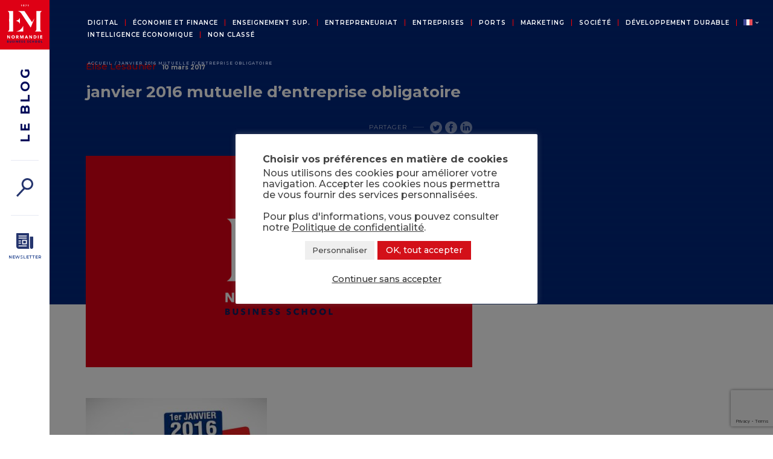

--- FILE ---
content_type: text/html; charset=UTF-8
request_url: https://blog.ecole-management-normandie.fr/fr/entreprises-ressources-humaines/complementaire-sante-obligatoire-desavantage-social/attachment/240_f_94134105_eoleb7gpfjiubukhkwnywj8netfq2qvw/
body_size: 17104
content:
<!DOCTYPE html>
<html lang="fr">
	<head><style>img.lazy{min-height:1px}</style><link href="https://blog.ecole-management-normandie.fr/wp-content/plugins/w3-total-cache/pub/js/lazyload.min.js" as="script">

		<meta charset="UTF-8">
    	<meta http-equiv="Content-type" content="text/html; charset=UTF-8">
		<meta name="viewport" content="width=device-width, initial-scale=1.0">
		<meta name="theme-color" content="#00277E">

		<link rel="icon" type="image/png" href="/wp-content/themes/emn/images/favicon.png" />

<script type="text/javascript">
    // Duration in milliseconds to wait while the Kameleoon application file is loaded
    var kameleoonLoadingTimeout = 1000;

    window.kameleoonQueue = window.kameleoonQueue || [];
    window.kameleoonStartLoadTime = new Date().getTime();
    if (! document.getElementById("kameleoonLoadingStyleSheet") && ! window.kameleoonDisplayPageTimeOut)
    {
        var kameleoonS = document.getElementsByTagName("script")[0];
        var kameleoonCc = "* { visibility: hidden !important; background-image: none !important; }";
        var kameleoonStn = document.createElement("style");
        kameleoonStn.type = "text/css";
        kameleoonStn.id = "kameleoonLoadingStyleSheet";
        if (kameleoonStn.styleSheet)
        {
            kameleoonStn.styleSheet.cssText = kameleoonCc;
        }
        else
        {
            kameleoonStn.appendChild(document.createTextNode(kameleoonCc));
        }
        kameleoonS.parentNode.insertBefore(kameleoonStn, kameleoonS);
        window.kameleoonDisplayPage = function(fromEngine)
        {
            if (!fromEngine)
            {
                window.kameleoonTimeout = true;
            }
            if (kameleoonStn.parentNode)
            {
                kameleoonStn.parentNode.removeChild(kameleoonStn);
            }
        };
        window.kameleoonDisplayPageTimeOut = window.setTimeout(window.kameleoonDisplayPage, kameleoonLoadingTimeout);
    }
</script>
<script type="text/javascript" src="//azvxi8rv5o.kameleoon.eu/kameleoon.js" async="true"></script>

		<!-- EXTERNAL FONT -->
		<link rel="preconnect" href="https://fonts.gstatic.com">
		<link href="https://fonts.googleapis.com/css2?family=Montserrat:wght@300;500;600;700&display=swap" rel="stylesheet">

		<!--START Scripts MAIL POET : this is the script part you can add to the header of your theme-->
		<script type="text/javascript" src="/wp-includes/js/jquery/jquery.js?ver=2.7.14"></script>
		<script type="text/javascript" src="/wp-content/plugins/wysija-newsletters/js/validate/languages/jquery.validationEngine-fr.js?ver=2.7.14"></script>
		<script type="text/javascript" src="/wp-content/plugins/wysija-newsletters/js/validate/jquery.validationEngine.js?ver=2.7.14"></script>
		<script type="text/javascript" src="/wp-content/plugins/wysija-newsletters/js/front-subscribers.js?ver=2.7.14"></script>
		<script type="text/javascript">
			/* <![CDATA[ */
			var wysijaAJAX = {"action":"wysija_ajax","controller":"subscribers","ajaxurl":"/wp-admin/admin-ajax.php","loadingTrans":"Chargement..."};
			/* ]]> */
		</script>
		<script type="text/javascript" src="/wp-content/plugins/wysija-newsletters/js/front-subscribers.js?ver=2.7.14"></script>
		<!--END Scripts-->
        <meta name='robots' content='index, follow, max-image-preview:large, max-snippet:-1, max-video-preview:-1' />
	<style>img:is([sizes="auto" i], [sizes^="auto," i]) { contain-intrinsic-size: 3000px 1500px }</style>
	
	<!-- This site is optimized with the Yoast SEO plugin v26.7 - https://yoast.com/wordpress/plugins/seo/ -->
	<title>janvier 2016 mutuelle d&#039;entreprise obligatoire - Blog EM Normandie</title>
	<link rel="canonical" href="https://blog.ecole-management-normandie.fr/wp-content/uploads/2017/03/240_F_94134105_eOleb7GpfJiuBukhkwnYwJ8NetFQ2QvW.jpg" />
	<meta property="og:locale" content="fr_FR" />
	<meta property="og:type" content="article" />
	<meta property="og:title" content="janvier 2016 mutuelle d&#039;entreprise obligatoire - Blog EM Normandie" />
	<meta property="og:url" content="https://blog.ecole-management-normandie.fr/wp-content/uploads/2017/03/240_F_94134105_eOleb7GpfJiuBukhkwnYwJ8NetFQ2QvW.jpg" />
	<meta property="og:site_name" content="Blog EM Normandie" />
	<meta property="article:publisher" content="https://www.facebook.com/emnormandie" />
	<meta property="article:modified_time" content="2020-10-22T12:35:51+00:00" />
	<meta property="og:image" content="https://blog.ecole-management-normandie.fr/fr/entreprises-ressources-humaines/complementaire-sante-obligatoire-desavantage-social/attachment/240_f_94134105_eoleb7gpfjiubukhkwnywj8netfq2qvw" />
	<meta property="og:image:width" content="319" />
	<meta property="og:image:height" content="240" />
	<meta property="og:image:type" content="image/jpeg" />
	<meta name="twitter:card" content="summary_large_image" />
	<meta name="twitter:site" content="@emnormandie" />
	<meta name="twitter:label1" content="Written by" />
	<meta name="twitter:data1" content="Elise Lesaunier" />
	<!-- / Yoast SEO plugin. -->


<link rel='dns-prefetch' href='//ajax.googleapis.com' />
<link rel='dns-prefetch' href='//www.googletagmanager.com' />
<script type="text/javascript">
/* <![CDATA[ */
window._wpemojiSettings = {"baseUrl":"https:\/\/s.w.org\/images\/core\/emoji\/16.0.1\/72x72\/","ext":".png","svgUrl":"https:\/\/s.w.org\/images\/core\/emoji\/16.0.1\/svg\/","svgExt":".svg","source":{"concatemoji":"https:\/\/blog.ecole-management-normandie.fr\/wp-includes\/js\/wp-emoji-release.min.js?ver=6.8.3"}};
/*! This file is auto-generated */
!function(s,n){var o,i,e;function c(e){try{var t={supportTests:e,timestamp:(new Date).valueOf()};sessionStorage.setItem(o,JSON.stringify(t))}catch(e){}}function p(e,t,n){e.clearRect(0,0,e.canvas.width,e.canvas.height),e.fillText(t,0,0);var t=new Uint32Array(e.getImageData(0,0,e.canvas.width,e.canvas.height).data),a=(e.clearRect(0,0,e.canvas.width,e.canvas.height),e.fillText(n,0,0),new Uint32Array(e.getImageData(0,0,e.canvas.width,e.canvas.height).data));return t.every(function(e,t){return e===a[t]})}function u(e,t){e.clearRect(0,0,e.canvas.width,e.canvas.height),e.fillText(t,0,0);for(var n=e.getImageData(16,16,1,1),a=0;a<n.data.length;a++)if(0!==n.data[a])return!1;return!0}function f(e,t,n,a){switch(t){case"flag":return n(e,"\ud83c\udff3\ufe0f\u200d\u26a7\ufe0f","\ud83c\udff3\ufe0f\u200b\u26a7\ufe0f")?!1:!n(e,"\ud83c\udde8\ud83c\uddf6","\ud83c\udde8\u200b\ud83c\uddf6")&&!n(e,"\ud83c\udff4\udb40\udc67\udb40\udc62\udb40\udc65\udb40\udc6e\udb40\udc67\udb40\udc7f","\ud83c\udff4\u200b\udb40\udc67\u200b\udb40\udc62\u200b\udb40\udc65\u200b\udb40\udc6e\u200b\udb40\udc67\u200b\udb40\udc7f");case"emoji":return!a(e,"\ud83e\udedf")}return!1}function g(e,t,n,a){var r="undefined"!=typeof WorkerGlobalScope&&self instanceof WorkerGlobalScope?new OffscreenCanvas(300,150):s.createElement("canvas"),o=r.getContext("2d",{willReadFrequently:!0}),i=(o.textBaseline="top",o.font="600 32px Arial",{});return e.forEach(function(e){i[e]=t(o,e,n,a)}),i}function t(e){var t=s.createElement("script");t.src=e,t.defer=!0,s.head.appendChild(t)}"undefined"!=typeof Promise&&(o="wpEmojiSettingsSupports",i=["flag","emoji"],n.supports={everything:!0,everythingExceptFlag:!0},e=new Promise(function(e){s.addEventListener("DOMContentLoaded",e,{once:!0})}),new Promise(function(t){var n=function(){try{var e=JSON.parse(sessionStorage.getItem(o));if("object"==typeof e&&"number"==typeof e.timestamp&&(new Date).valueOf()<e.timestamp+604800&&"object"==typeof e.supportTests)return e.supportTests}catch(e){}return null}();if(!n){if("undefined"!=typeof Worker&&"undefined"!=typeof OffscreenCanvas&&"undefined"!=typeof URL&&URL.createObjectURL&&"undefined"!=typeof Blob)try{var e="postMessage("+g.toString()+"("+[JSON.stringify(i),f.toString(),p.toString(),u.toString()].join(",")+"));",a=new Blob([e],{type:"text/javascript"}),r=new Worker(URL.createObjectURL(a),{name:"wpTestEmojiSupports"});return void(r.onmessage=function(e){c(n=e.data),r.terminate(),t(n)})}catch(e){}c(n=g(i,f,p,u))}t(n)}).then(function(e){for(var t in e)n.supports[t]=e[t],n.supports.everything=n.supports.everything&&n.supports[t],"flag"!==t&&(n.supports.everythingExceptFlag=n.supports.everythingExceptFlag&&n.supports[t]);n.supports.everythingExceptFlag=n.supports.everythingExceptFlag&&!n.supports.flag,n.DOMReady=!1,n.readyCallback=function(){n.DOMReady=!0}}).then(function(){return e}).then(function(){var e;n.supports.everything||(n.readyCallback(),(e=n.source||{}).concatemoji?t(e.concatemoji):e.wpemoji&&e.twemoji&&(t(e.twemoji),t(e.wpemoji)))}))}((window,document),window._wpemojiSettings);
/* ]]> */
</script>
<link rel='stylesheet' id='validate-engine-css-css' href='https://blog.ecole-management-normandie.fr/wp-content/plugins/wysija-newsletters/css/validationEngine.jquery.css?ver=2.22' type='text/css' media='all' />
<style id='wp-emoji-styles-inline-css' type='text/css'>

	img.wp-smiley, img.emoji {
		display: inline !important;
		border: none !important;
		box-shadow: none !important;
		height: 1em !important;
		width: 1em !important;
		margin: 0 0.07em !important;
		vertical-align: -0.1em !important;
		background: none !important;
		padding: 0 !important;
	}
</style>
<link rel='stylesheet' id='wp-block-library-css' href='https://blog.ecole-management-normandie.fr/wp-includes/css/dist/block-library/style.min.css?ver=6.8.3' type='text/css' media='all' />
<style id='classic-theme-styles-inline-css' type='text/css'>
/*! This file is auto-generated */
.wp-block-button__link{color:#fff;background-color:#32373c;border-radius:9999px;box-shadow:none;text-decoration:none;padding:calc(.667em + 2px) calc(1.333em + 2px);font-size:1.125em}.wp-block-file__button{background:#32373c;color:#fff;text-decoration:none}
</style>
<style id='co-authors-plus-coauthors-style-inline-css' type='text/css'>
.wp-block-co-authors-plus-coauthors.is-layout-flow [class*=wp-block-co-authors-plus]{display:inline}

</style>
<style id='co-authors-plus-avatar-style-inline-css' type='text/css'>
.wp-block-co-authors-plus-avatar :where(img){height:auto;max-width:100%;vertical-align:bottom}.wp-block-co-authors-plus-coauthors.is-layout-flow .wp-block-co-authors-plus-avatar :where(img){vertical-align:middle}.wp-block-co-authors-plus-avatar:is(.alignleft,.alignright){display:table}.wp-block-co-authors-plus-avatar.aligncenter{display:table;margin-inline:auto}

</style>
<style id='co-authors-plus-image-style-inline-css' type='text/css'>
.wp-block-co-authors-plus-image{margin-bottom:0}.wp-block-co-authors-plus-image :where(img){height:auto;max-width:100%;vertical-align:bottom}.wp-block-co-authors-plus-coauthors.is-layout-flow .wp-block-co-authors-plus-image :where(img){vertical-align:middle}.wp-block-co-authors-plus-image:is(.alignfull,.alignwide) :where(img){width:100%}.wp-block-co-authors-plus-image:is(.alignleft,.alignright){display:table}.wp-block-co-authors-plus-image.aligncenter{display:table;margin-inline:auto}

</style>
<style id='global-styles-inline-css' type='text/css'>
:root{--wp--preset--aspect-ratio--square: 1;--wp--preset--aspect-ratio--4-3: 4/3;--wp--preset--aspect-ratio--3-4: 3/4;--wp--preset--aspect-ratio--3-2: 3/2;--wp--preset--aspect-ratio--2-3: 2/3;--wp--preset--aspect-ratio--16-9: 16/9;--wp--preset--aspect-ratio--9-16: 9/16;--wp--preset--color--black: #000000;--wp--preset--color--cyan-bluish-gray: #abb8c3;--wp--preset--color--white: #ffffff;--wp--preset--color--pale-pink: #f78da7;--wp--preset--color--vivid-red: #cf2e2e;--wp--preset--color--luminous-vivid-orange: #ff6900;--wp--preset--color--luminous-vivid-amber: #fcb900;--wp--preset--color--light-green-cyan: #7bdcb5;--wp--preset--color--vivid-green-cyan: #00d084;--wp--preset--color--pale-cyan-blue: #8ed1fc;--wp--preset--color--vivid-cyan-blue: #0693e3;--wp--preset--color--vivid-purple: #9b51e0;--wp--preset--gradient--vivid-cyan-blue-to-vivid-purple: linear-gradient(135deg,rgba(6,147,227,1) 0%,rgb(155,81,224) 100%);--wp--preset--gradient--light-green-cyan-to-vivid-green-cyan: linear-gradient(135deg,rgb(122,220,180) 0%,rgb(0,208,130) 100%);--wp--preset--gradient--luminous-vivid-amber-to-luminous-vivid-orange: linear-gradient(135deg,rgba(252,185,0,1) 0%,rgba(255,105,0,1) 100%);--wp--preset--gradient--luminous-vivid-orange-to-vivid-red: linear-gradient(135deg,rgba(255,105,0,1) 0%,rgb(207,46,46) 100%);--wp--preset--gradient--very-light-gray-to-cyan-bluish-gray: linear-gradient(135deg,rgb(238,238,238) 0%,rgb(169,184,195) 100%);--wp--preset--gradient--cool-to-warm-spectrum: linear-gradient(135deg,rgb(74,234,220) 0%,rgb(151,120,209) 20%,rgb(207,42,186) 40%,rgb(238,44,130) 60%,rgb(251,105,98) 80%,rgb(254,248,76) 100%);--wp--preset--gradient--blush-light-purple: linear-gradient(135deg,rgb(255,206,236) 0%,rgb(152,150,240) 100%);--wp--preset--gradient--blush-bordeaux: linear-gradient(135deg,rgb(254,205,165) 0%,rgb(254,45,45) 50%,rgb(107,0,62) 100%);--wp--preset--gradient--luminous-dusk: linear-gradient(135deg,rgb(255,203,112) 0%,rgb(199,81,192) 50%,rgb(65,88,208) 100%);--wp--preset--gradient--pale-ocean: linear-gradient(135deg,rgb(255,245,203) 0%,rgb(182,227,212) 50%,rgb(51,167,181) 100%);--wp--preset--gradient--electric-grass: linear-gradient(135deg,rgb(202,248,128) 0%,rgb(113,206,126) 100%);--wp--preset--gradient--midnight: linear-gradient(135deg,rgb(2,3,129) 0%,rgb(40,116,252) 100%);--wp--preset--font-size--small: 13px;--wp--preset--font-size--medium: 20px;--wp--preset--font-size--large: 36px;--wp--preset--font-size--x-large: 42px;--wp--preset--spacing--20: 0.44rem;--wp--preset--spacing--30: 0.67rem;--wp--preset--spacing--40: 1rem;--wp--preset--spacing--50: 1.5rem;--wp--preset--spacing--60: 2.25rem;--wp--preset--spacing--70: 3.38rem;--wp--preset--spacing--80: 5.06rem;--wp--preset--shadow--natural: 6px 6px 9px rgba(0, 0, 0, 0.2);--wp--preset--shadow--deep: 12px 12px 50px rgba(0, 0, 0, 0.4);--wp--preset--shadow--sharp: 6px 6px 0px rgba(0, 0, 0, 0.2);--wp--preset--shadow--outlined: 6px 6px 0px -3px rgba(255, 255, 255, 1), 6px 6px rgba(0, 0, 0, 1);--wp--preset--shadow--crisp: 6px 6px 0px rgba(0, 0, 0, 1);}:where(.is-layout-flex){gap: 0.5em;}:where(.is-layout-grid){gap: 0.5em;}body .is-layout-flex{display: flex;}.is-layout-flex{flex-wrap: wrap;align-items: center;}.is-layout-flex > :is(*, div){margin: 0;}body .is-layout-grid{display: grid;}.is-layout-grid > :is(*, div){margin: 0;}:where(.wp-block-columns.is-layout-flex){gap: 2em;}:where(.wp-block-columns.is-layout-grid){gap: 2em;}:where(.wp-block-post-template.is-layout-flex){gap: 1.25em;}:where(.wp-block-post-template.is-layout-grid){gap: 1.25em;}.has-black-color{color: var(--wp--preset--color--black) !important;}.has-cyan-bluish-gray-color{color: var(--wp--preset--color--cyan-bluish-gray) !important;}.has-white-color{color: var(--wp--preset--color--white) !important;}.has-pale-pink-color{color: var(--wp--preset--color--pale-pink) !important;}.has-vivid-red-color{color: var(--wp--preset--color--vivid-red) !important;}.has-luminous-vivid-orange-color{color: var(--wp--preset--color--luminous-vivid-orange) !important;}.has-luminous-vivid-amber-color{color: var(--wp--preset--color--luminous-vivid-amber) !important;}.has-light-green-cyan-color{color: var(--wp--preset--color--light-green-cyan) !important;}.has-vivid-green-cyan-color{color: var(--wp--preset--color--vivid-green-cyan) !important;}.has-pale-cyan-blue-color{color: var(--wp--preset--color--pale-cyan-blue) !important;}.has-vivid-cyan-blue-color{color: var(--wp--preset--color--vivid-cyan-blue) !important;}.has-vivid-purple-color{color: var(--wp--preset--color--vivid-purple) !important;}.has-black-background-color{background-color: var(--wp--preset--color--black) !important;}.has-cyan-bluish-gray-background-color{background-color: var(--wp--preset--color--cyan-bluish-gray) !important;}.has-white-background-color{background-color: var(--wp--preset--color--white) !important;}.has-pale-pink-background-color{background-color: var(--wp--preset--color--pale-pink) !important;}.has-vivid-red-background-color{background-color: var(--wp--preset--color--vivid-red) !important;}.has-luminous-vivid-orange-background-color{background-color: var(--wp--preset--color--luminous-vivid-orange) !important;}.has-luminous-vivid-amber-background-color{background-color: var(--wp--preset--color--luminous-vivid-amber) !important;}.has-light-green-cyan-background-color{background-color: var(--wp--preset--color--light-green-cyan) !important;}.has-vivid-green-cyan-background-color{background-color: var(--wp--preset--color--vivid-green-cyan) !important;}.has-pale-cyan-blue-background-color{background-color: var(--wp--preset--color--pale-cyan-blue) !important;}.has-vivid-cyan-blue-background-color{background-color: var(--wp--preset--color--vivid-cyan-blue) !important;}.has-vivid-purple-background-color{background-color: var(--wp--preset--color--vivid-purple) !important;}.has-black-border-color{border-color: var(--wp--preset--color--black) !important;}.has-cyan-bluish-gray-border-color{border-color: var(--wp--preset--color--cyan-bluish-gray) !important;}.has-white-border-color{border-color: var(--wp--preset--color--white) !important;}.has-pale-pink-border-color{border-color: var(--wp--preset--color--pale-pink) !important;}.has-vivid-red-border-color{border-color: var(--wp--preset--color--vivid-red) !important;}.has-luminous-vivid-orange-border-color{border-color: var(--wp--preset--color--luminous-vivid-orange) !important;}.has-luminous-vivid-amber-border-color{border-color: var(--wp--preset--color--luminous-vivid-amber) !important;}.has-light-green-cyan-border-color{border-color: var(--wp--preset--color--light-green-cyan) !important;}.has-vivid-green-cyan-border-color{border-color: var(--wp--preset--color--vivid-green-cyan) !important;}.has-pale-cyan-blue-border-color{border-color: var(--wp--preset--color--pale-cyan-blue) !important;}.has-vivid-cyan-blue-border-color{border-color: var(--wp--preset--color--vivid-cyan-blue) !important;}.has-vivid-purple-border-color{border-color: var(--wp--preset--color--vivid-purple) !important;}.has-vivid-cyan-blue-to-vivid-purple-gradient-background{background: var(--wp--preset--gradient--vivid-cyan-blue-to-vivid-purple) !important;}.has-light-green-cyan-to-vivid-green-cyan-gradient-background{background: var(--wp--preset--gradient--light-green-cyan-to-vivid-green-cyan) !important;}.has-luminous-vivid-amber-to-luminous-vivid-orange-gradient-background{background: var(--wp--preset--gradient--luminous-vivid-amber-to-luminous-vivid-orange) !important;}.has-luminous-vivid-orange-to-vivid-red-gradient-background{background: var(--wp--preset--gradient--luminous-vivid-orange-to-vivid-red) !important;}.has-very-light-gray-to-cyan-bluish-gray-gradient-background{background: var(--wp--preset--gradient--very-light-gray-to-cyan-bluish-gray) !important;}.has-cool-to-warm-spectrum-gradient-background{background: var(--wp--preset--gradient--cool-to-warm-spectrum) !important;}.has-blush-light-purple-gradient-background{background: var(--wp--preset--gradient--blush-light-purple) !important;}.has-blush-bordeaux-gradient-background{background: var(--wp--preset--gradient--blush-bordeaux) !important;}.has-luminous-dusk-gradient-background{background: var(--wp--preset--gradient--luminous-dusk) !important;}.has-pale-ocean-gradient-background{background: var(--wp--preset--gradient--pale-ocean) !important;}.has-electric-grass-gradient-background{background: var(--wp--preset--gradient--electric-grass) !important;}.has-midnight-gradient-background{background: var(--wp--preset--gradient--midnight) !important;}.has-small-font-size{font-size: var(--wp--preset--font-size--small) !important;}.has-medium-font-size{font-size: var(--wp--preset--font-size--medium) !important;}.has-large-font-size{font-size: var(--wp--preset--font-size--large) !important;}.has-x-large-font-size{font-size: var(--wp--preset--font-size--x-large) !important;}
:where(.wp-block-post-template.is-layout-flex){gap: 1.25em;}:where(.wp-block-post-template.is-layout-grid){gap: 1.25em;}
:where(.wp-block-columns.is-layout-flex){gap: 2em;}:where(.wp-block-columns.is-layout-grid){gap: 2em;}
:root :where(.wp-block-pullquote){font-size: 1.5em;line-height: 1.6;}
</style>
<link rel='stylesheet' id='contact-form-7-css' href='https://blog.ecole-management-normandie.fr/wp-content/plugins/contact-form-7/includes/css/styles.css?ver=6.1.4' type='text/css' media='all' />
<link rel='stylesheet' id='cookie-law-info-css' href='https://blog.ecole-management-normandie.fr/wp-content/plugins/cookie-law-info/legacy/public/css/cookie-law-info-public.css?ver=3.3.9.1' type='text/css' media='all' />
<link rel='stylesheet' id='cookie-law-info-gdpr-css' href='https://blog.ecole-management-normandie.fr/wp-content/plugins/cookie-law-info/legacy/public/css/cookie-law-info-gdpr.css?ver=3.3.9.1' type='text/css' media='all' />
<link rel='stylesheet' id='main-style-css' href='https://blog.ecole-management-normandie.fr/wp-content/themes/emn/css/style.css?ver=1' type='text/css' media='all' />
<link rel='stylesheet' id='responsive-style-css' href='https://blog.ecole-management-normandie.fr/wp-content/themes/emn/css/responsive.css?ver=1' type='text/css' media='all' />
<link rel='stylesheet' id='slider-style-css' href='https://blog.ecole-management-normandie.fr/wp-content/themes/emn/css/lightslider.min.css?ver=1' type='text/css' media='all' />
<link rel='stylesheet' id='sib-front-css-css' href='https://blog.ecole-management-normandie.fr/wp-content/plugins/mailin/css/mailin-front.css?ver=6.8.3' type='text/css' media='all' />
<script type="text/javascript" src="https://ajax.googleapis.com/ajax/libs/jquery/3.4.1/jquery.min.js?ver=3.4.1" id="jquery-js"></script>
<script type="text/javascript" id="cookie-law-info-js-extra">
/* <![CDATA[ */
var Cli_Data = {"nn_cookie_ids":[],"cookielist":[],"non_necessary_cookies":[],"ccpaEnabled":"","ccpaRegionBased":"","ccpaBarEnabled":"","strictlyEnabled":["necessary","obligatoire"],"ccpaType":"gdpr","js_blocking":"1","custom_integration":"","triggerDomRefresh":"","secure_cookies":""};
var cli_cookiebar_settings = {"animate_speed_hide":"500","animate_speed_show":"500","background":"#ffffff","border":"#b1a6a6c2","border_on":"","button_1_button_colour":"#31c4b5","button_1_button_hover":"#279d91","button_1_link_colour":"#fff","button_1_as_button":"1","button_1_new_win":"","button_2_button_colour":"#333","button_2_button_hover":"#292929","button_2_link_colour":"#444444","button_2_as_button":"","button_2_hidebar":"1","button_3_button_colour":"#dedfe0","button_3_button_hover":"#b2b2b3","button_3_link_colour":"#333333","button_3_as_button":"","button_3_new_win":"","button_4_button_colour":"#efefef","button_4_button_hover":"#bfbfbf","button_4_link_colour":"#444444","button_4_as_button":"1","button_7_button_colour":"#d31019","button_7_button_hover":"#a90d14","button_7_link_colour":"#fff","button_7_as_button":"1","button_7_new_win":"","font_family":"inherit","header_fix":"","notify_animate_hide":"1","notify_animate_show":"","notify_div_id":"#cookie-law-info-bar","notify_position_horizontal":"right","notify_position_vertical":"bottom","scroll_close":"","scroll_close_reload":"","accept_close_reload":"","reject_close_reload":"","showagain_tab":"","showagain_background":"#fff","showagain_border":"#000","showagain_div_id":"#cookie-law-info-again","showagain_x_position":"100px","text":"#444444","show_once_yn":"","show_once":"10000","logging_on":"","as_popup":"","popup_overlay":"1","bar_heading_text":"Choisir vos pr\u00e9f\u00e9rences en mati\u00e8re de cookies","cookie_bar_as":"popup","popup_showagain_position":"bottom-right","widget_position":"left"};
var log_object = {"ajax_url":"https:\/\/blog.ecole-management-normandie.fr\/wp-admin\/admin-ajax.php"};
/* ]]> */
</script>
<script type="text/javascript" src="https://blog.ecole-management-normandie.fr/wp-content/plugins/cookie-law-info/legacy/public/js/cookie-law-info-public.js?ver=3.3.9.1" id="cookie-law-info-js"></script>
<script type="text/javascript" src="https://blog.ecole-management-normandie.fr/wp-content/plugins/rss-news-scroller/jquery.imagecube.js?ver=6.8.3" id="vhg_rss_script-js"></script>
<script type="text/javascript" src="https://blog.ecole-management-normandie.fr/wp-content/themes/emn/js/lightslider.min.js?ver=6.8.3" id="sliderjavascript-js"></script>
<script type="text/javascript" src="https://blog.ecole-management-normandie.fr/wp-content/themes/emn/js/jquery.hover3d.min.js?ver=6.8.3" id="hover3d-js"></script>
<script type="text/javascript" src="https://blog.ecole-management-normandie.fr/wp-content/themes/emn/js/wow.min.js?ver=6.8.3" id="wow-js"></script>
<script type="text/javascript" src="https://blog.ecole-management-normandie.fr/wp-content/themes/emn/js/script.js?ver=6.8.3" id="main-javascript-js"></script>
<script type="text/javascript" id="my_loadmore-js-extra">
/* <![CDATA[ */
var misha_loadmore_params = {"ajaxurl":"https:\/\/blog.ecole-management-normandie.fr\/wp-admin\/admin-ajax.php","posts":"{\"attachment\":\"240_f_94134105_eoleb7gpfjiubukhkwnywj8netfq2qvw\",\"lang\":\"fr\",\"error\":\"\",\"m\":\"\",\"p\":0,\"post_parent\":\"\",\"subpost\":\"\",\"subpost_id\":\"\",\"attachment_id\":0,\"name\":\"240_f_94134105_eoleb7gpfjiubukhkwnywj8netfq2qvw\",\"pagename\":\"\",\"page_id\":0,\"second\":\"\",\"minute\":\"\",\"hour\":\"\",\"day\":0,\"monthnum\":0,\"year\":0,\"w\":0,\"category_name\":\"\",\"tag\":\"\",\"cat\":\"\",\"tag_id\":\"\",\"author\":\"\",\"author_name\":\"\",\"feed\":\"\",\"tb\":\"\",\"paged\":0,\"meta_key\":\"\",\"meta_value\":\"\",\"preview\":\"\",\"s\":\"\",\"sentence\":\"\",\"title\":\"\",\"fields\":\"all\",\"menu_order\":\"\",\"embed\":\"\",\"category__in\":[],\"category__not_in\":[],\"category__and\":[],\"post__in\":[],\"post__not_in\":[],\"post_name__in\":[],\"tag__in\":[],\"tag__not_in\":[],\"tag__and\":[],\"tag_slug__in\":[],\"tag_slug__and\":[],\"post_parent__in\":[],\"post_parent__not_in\":[],\"author__in\":[],\"author__not_in\":[],\"search_columns\":[],\"ignore_sticky_posts\":false,\"suppress_filters\":false,\"cache_results\":true,\"update_post_term_cache\":true,\"update_menu_item_cache\":false,\"lazy_load_term_meta\":true,\"update_post_meta_cache\":true,\"post_type\":\"\",\"posts_per_page\":10,\"nopaging\":false,\"comments_per_page\":\"50\",\"no_found_rows\":false,\"order\":\"DESC\"}","current_page":"1","max_page":"0"};
/* ]]> */
</script>
<script type="text/javascript" src="https://blog.ecole-management-normandie.fr/wp-content/themes/emn/js/myloadmore.js?ver=6.8.3" id="my_loadmore-js"></script>
<script type="text/javascript" id="my_search-js-extra">
/* <![CDATA[ */
var my_search_params = {"ajaxurl":"https:\/\/blog.ecole-management-normandie.fr\/wp-admin\/admin-ajax.php","posts":"{\"attachment\":\"240_f_94134105_eoleb7gpfjiubukhkwnywj8netfq2qvw\",\"lang\":\"fr\",\"error\":\"\",\"m\":\"\",\"p\":0,\"post_parent\":\"\",\"subpost\":\"\",\"subpost_id\":\"\",\"attachment_id\":0,\"name\":\"240_f_94134105_eoleb7gpfjiubukhkwnywj8netfq2qvw\",\"pagename\":\"\",\"page_id\":0,\"second\":\"\",\"minute\":\"\",\"hour\":\"\",\"day\":0,\"monthnum\":0,\"year\":0,\"w\":0,\"category_name\":\"\",\"tag\":\"\",\"cat\":\"\",\"tag_id\":\"\",\"author\":\"\",\"author_name\":\"\",\"feed\":\"\",\"tb\":\"\",\"paged\":0,\"meta_key\":\"\",\"meta_value\":\"\",\"preview\":\"\",\"s\":\"\",\"sentence\":\"\",\"title\":\"\",\"fields\":\"all\",\"menu_order\":\"\",\"embed\":\"\",\"category__in\":[],\"category__not_in\":[],\"category__and\":[],\"post__in\":[],\"post__not_in\":[],\"post_name__in\":[],\"tag__in\":[],\"tag__not_in\":[],\"tag__and\":[],\"tag_slug__in\":[],\"tag_slug__and\":[],\"post_parent__in\":[],\"post_parent__not_in\":[],\"author__in\":[],\"author__not_in\":[],\"search_columns\":[],\"ignore_sticky_posts\":false,\"suppress_filters\":false,\"cache_results\":true,\"update_post_term_cache\":true,\"update_menu_item_cache\":false,\"lazy_load_term_meta\":true,\"update_post_meta_cache\":true,\"post_type\":\"\",\"posts_per_page\":10,\"nopaging\":false,\"comments_per_page\":\"50\",\"no_found_rows\":false,\"order\":\"DESC\"}"};
/* ]]> */
</script>
<script type="text/javascript" src="https://blog.ecole-management-normandie.fr/wp-content/themes/emn/js/search.js?ver=6.8.3" id="my_search-js"></script>
<script type="text/javascript" id="my_search_more-js-extra">
/* <![CDATA[ */
var my_search_more_params = {"ajaxurl":"https:\/\/blog.ecole-management-normandie.fr\/wp-admin\/admin-ajax.php","posts":"{\"attachment\":\"240_f_94134105_eoleb7gpfjiubukhkwnywj8netfq2qvw\",\"lang\":\"fr\",\"error\":\"\",\"m\":\"\",\"p\":0,\"post_parent\":\"\",\"subpost\":\"\",\"subpost_id\":\"\",\"attachment_id\":0,\"name\":\"240_f_94134105_eoleb7gpfjiubukhkwnywj8netfq2qvw\",\"pagename\":\"\",\"page_id\":0,\"second\":\"\",\"minute\":\"\",\"hour\":\"\",\"day\":0,\"monthnum\":0,\"year\":0,\"w\":0,\"category_name\":\"\",\"tag\":\"\",\"cat\":\"\",\"tag_id\":\"\",\"author\":\"\",\"author_name\":\"\",\"feed\":\"\",\"tb\":\"\",\"paged\":0,\"meta_key\":\"\",\"meta_value\":\"\",\"preview\":\"\",\"s\":\"\",\"sentence\":\"\",\"title\":\"\",\"fields\":\"all\",\"menu_order\":\"\",\"embed\":\"\",\"category__in\":[],\"category__not_in\":[],\"category__and\":[],\"post__in\":[],\"post__not_in\":[],\"post_name__in\":[],\"tag__in\":[],\"tag__not_in\":[],\"tag__and\":[],\"tag_slug__in\":[],\"tag_slug__and\":[],\"post_parent__in\":[],\"post_parent__not_in\":[],\"author__in\":[],\"author__not_in\":[],\"search_columns\":[],\"ignore_sticky_posts\":false,\"suppress_filters\":false,\"cache_results\":true,\"update_post_term_cache\":true,\"update_menu_item_cache\":false,\"lazy_load_term_meta\":true,\"update_post_meta_cache\":true,\"post_type\":\"\",\"posts_per_page\":10,\"nopaging\":false,\"comments_per_page\":\"50\",\"no_found_rows\":false,\"order\":\"DESC\"}","current_page":"1","max_page":"0"};
/* ]]> */
</script>
<script type="text/javascript" src="https://blog.ecole-management-normandie.fr/wp-content/themes/emn/js/search_loadmore.js?ver=6.8.3" id="my_search_more-js"></script>
<script type="text/javascript" id="lettres_more-js-extra">
/* <![CDATA[ */
var lettres_more_params = {"ajaxurl":"https:\/\/blog.ecole-management-normandie.fr\/wp-admin\/admin-ajax.php","posts":"{\"attachment\":\"240_f_94134105_eoleb7gpfjiubukhkwnywj8netfq2qvw\",\"lang\":\"fr\",\"error\":\"\",\"m\":\"\",\"p\":0,\"post_parent\":\"\",\"subpost\":\"\",\"subpost_id\":\"\",\"attachment_id\":0,\"name\":\"240_f_94134105_eoleb7gpfjiubukhkwnywj8netfq2qvw\",\"pagename\":\"\",\"page_id\":0,\"second\":\"\",\"minute\":\"\",\"hour\":\"\",\"day\":0,\"monthnum\":0,\"year\":0,\"w\":0,\"category_name\":\"\",\"tag\":\"\",\"cat\":\"\",\"tag_id\":\"\",\"author\":\"\",\"author_name\":\"\",\"feed\":\"\",\"tb\":\"\",\"paged\":0,\"meta_key\":\"\",\"meta_value\":\"\",\"preview\":\"\",\"s\":\"\",\"sentence\":\"\",\"title\":\"\",\"fields\":\"all\",\"menu_order\":\"\",\"embed\":\"\",\"category__in\":[],\"category__not_in\":[],\"category__and\":[],\"post__in\":[],\"post__not_in\":[],\"post_name__in\":[],\"tag__in\":[],\"tag__not_in\":[],\"tag__and\":[],\"tag_slug__in\":[],\"tag_slug__and\":[],\"post_parent__in\":[],\"post_parent__not_in\":[],\"author__in\":[],\"author__not_in\":[],\"search_columns\":[],\"ignore_sticky_posts\":false,\"suppress_filters\":false,\"cache_results\":true,\"update_post_term_cache\":true,\"update_menu_item_cache\":false,\"lazy_load_term_meta\":true,\"update_post_meta_cache\":true,\"post_type\":\"\",\"posts_per_page\":10,\"nopaging\":false,\"comments_per_page\":\"50\",\"no_found_rows\":false,\"order\":\"DESC\"}","current_page":"1","max_page":"0"};
/* ]]> */
</script>
<script type="text/javascript" src="https://blog.ecole-management-normandie.fr/wp-content/themes/emn/js/lettres_loadmore.js?ver=6.8.3" id="lettres_more-js"></script>

<!-- Extrait de code de la balise Google (gtag.js) ajouté par Site Kit -->

<!-- Extrait Google Analytics ajouté par Site Kit -->
<script type="text/javascript" src="https://www.googletagmanager.com/gtag/js?id=GT-KTTDPBD" id="google_gtagjs-js" async></script>
<script type="text/javascript" id="google_gtagjs-js-after">
/* <![CDATA[ */
window.dataLayer = window.dataLayer || [];function gtag(){dataLayer.push(arguments);}
gtag("set","linker",{"domains":["blog.ecole-management-normandie.fr"]});
gtag("js", new Date());
gtag("set", "developer_id.dZTNiMT", true);
gtag("config", "GT-KTTDPBD");
 window._googlesitekit = window._googlesitekit || {}; window._googlesitekit.throttledEvents = []; window._googlesitekit.gtagEvent = (name, data) => { var key = JSON.stringify( { name, data } ); if ( !! window._googlesitekit.throttledEvents[ key ] ) { return; } window._googlesitekit.throttledEvents[ key ] = true; setTimeout( () => { delete window._googlesitekit.throttledEvents[ key ]; }, 5 ); gtag( "event", name, { ...data, event_source: "site-kit" } ); }; 
/* ]]> */
</script>

<!-- Extrait de code de la balise Google de fin (gtag.js) ajouté par Site Kit -->
<script type="text/javascript" id="sib-front-js-js-extra">
/* <![CDATA[ */
var sibErrMsg = {"invalidMail":"Please fill out valid email address","requiredField":"Please fill out required fields","invalidDateFormat":"Please fill out valid date format","invalidSMSFormat":"Please fill out valid phone number"};
var ajax_sib_front_object = {"ajax_url":"https:\/\/blog.ecole-management-normandie.fr\/wp-admin\/admin-ajax.php","ajax_nonce":"de54a8e9e7","flag_url":"https:\/\/blog.ecole-management-normandie.fr\/wp-content\/plugins\/mailin\/img\/flags\/"};
/* ]]> */
</script>
<script type="text/javascript" src="https://blog.ecole-management-normandie.fr/wp-content/plugins/mailin/js/mailin-front.js?ver=1768487944" id="sib-front-js-js"></script>
<link rel="https://api.w.org/" href="https://blog.ecole-management-normandie.fr/wp-json/" /><link rel="alternate" title="JSON" type="application/json" href="https://blog.ecole-management-normandie.fr/wp-json/wp/v2/media/1013" /><link rel="EditURI" type="application/rsd+xml" title="RSD" href="https://blog.ecole-management-normandie.fr/xmlrpc.php?rsd" />
<link rel="alternate" title="oEmbed (JSON)" type="application/json+oembed" href="https://blog.ecole-management-normandie.fr/wp-json/oembed/1.0/embed?url=https%3A%2F%2Fblog.ecole-management-normandie.fr%2Ffr%2Fentreprises-ressources-humaines%2Fcomplementaire-sante-obligatoire-desavantage-social%2Fattachment%2F240_f_94134105_eoleb7gpfjiubukhkwnywj8netfq2qvw%2F&#038;lang=fr" />
<link rel="alternate" title="oEmbed (XML)" type="text/xml+oembed" href="https://blog.ecole-management-normandie.fr/wp-json/oembed/1.0/embed?url=https%3A%2F%2Fblog.ecole-management-normandie.fr%2Ffr%2Fentreprises-ressources-humaines%2Fcomplementaire-sante-obligatoire-desavantage-social%2Fattachment%2F240_f_94134105_eoleb7gpfjiubukhkwnywj8netfq2qvw%2F&#038;format=xml&#038;lang=fr" />
<meta name="generator" content="Site Kit by Google 1.155.0" /><script type="text/javascript">
(function(url){
	if(/(?:Chrome\/26\.0\.1410\.63 Safari\/537\.31|WordfenceTestMonBot)/.test(navigator.userAgent)){ return; }
	var addEvent = function(evt, handler) {
		if (window.addEventListener) {
			document.addEventListener(evt, handler, false);
		} else if (window.attachEvent) {
			document.attachEvent('on' + evt, handler);
		}
	};
	var removeEvent = function(evt, handler) {
		if (window.removeEventListener) {
			document.removeEventListener(evt, handler, false);
		} else if (window.detachEvent) {
			document.detachEvent('on' + evt, handler);
		}
	};
	var evts = 'contextmenu dblclick drag dragend dragenter dragleave dragover dragstart drop keydown keypress keyup mousedown mousemove mouseout mouseover mouseup mousewheel scroll'.split(' ');
	var logHuman = function() {
		if (window.wfLogHumanRan) { return; }
		window.wfLogHumanRan = true;
		var wfscr = document.createElement('script');
		wfscr.type = 'text/javascript';
		wfscr.async = true;
		wfscr.src = url + '&r=' + Math.random();
		(document.getElementsByTagName('head')[0]||document.getElementsByTagName('body')[0]).appendChild(wfscr);
		for (var i = 0; i < evts.length; i++) {
			removeEvent(evts[i], logHuman);
		}
	};
	for (var i = 0; i < evts.length; i++) {
		addEvent(evts[i], logHuman);
	}
})('//blog.ecole-management-normandie.fr/?wordfence_lh=1&hid=846F7D6CBF2BF6925E35BF5E9D076780');
</script>
		<script>
		(function(h,o,t,j,a,r){
			h.hj=h.hj||function(){(h.hj.q=h.hj.q||[]).push(arguments)};
			h._hjSettings={hjid:2292621,hjsv:5};
			a=o.getElementsByTagName('head')[0];
			r=o.createElement('script');r.async=1;
			r.src=t+h._hjSettings.hjid+j+h._hjSettings.hjsv;
			a.appendChild(r);
		})(window,document,'//static.hotjar.com/c/hotjar-','.js?sv=');
		</script>
		        <script>

      window.OneSignalDeferred = window.OneSignalDeferred || [];

      OneSignalDeferred.push(function(OneSignal) {
        var oneSignal_options = {};
        window._oneSignalInitOptions = oneSignal_options;

        oneSignal_options['serviceWorkerParam'] = { scope: '/' };
oneSignal_options['serviceWorkerPath'] = 'OneSignalSDKWorker.js.php';

        OneSignal.Notifications.setDefaultUrl("https://blog.ecole-management-normandie.fr");

        oneSignal_options['wordpress'] = true;
oneSignal_options['appId'] = '0a6b2711-4e30-46a8-8614-636cb0fa936d';
oneSignal_options['allowLocalhostAsSecureOrigin'] = true;
oneSignal_options['welcomeNotification'] = { };
oneSignal_options['welcomeNotification']['title'] = "";
oneSignal_options['welcomeNotification']['message'] = "Merci pour votre abonnement !";
oneSignal_options['subdomainName'] = "https://blog-em-normandie.onesignal.com";
oneSignal_options['promptOptions'] = { };
oneSignal_options['promptOptions']['exampleNotificationTitleDesktop'] = "Rédiger un CV attractif pour les oraux d’admission en école de commerce";
oneSignal_options['promptOptions']['exampleNotificationMessageDesktop'] = "Chaque année, de plus en plus d’étudiants tentent les concours d’admission en école de commerce, qui se déclinent en deux temps ...";
oneSignal_options['promptOptions']['exampleNotificationTitleMobile'] = "Rédiger un CV attractif pour les oraux d’admission en école de commerce";
oneSignal_options['promptOptions']['exampleNotificationMessageMobile'] = "Chaque année, de plus en plus d’étudiants tentent les concours d’admission en école de commerce, qui se déclinent en deux temps...";
oneSignal_options['promptOptions']['exampleNotificationCaption'] = "Vous pouvez vous désabonner quand vous le voulez";
oneSignal_options['promptOptions']['acceptButtonText'] = "Oui";
oneSignal_options['promptOptions']['cancelButtonText'] = "Non merci";
oneSignal_options['promptOptions']['siteName'] = "Le blog de l'EM Normandie";
oneSignal_options['promptOptions']['autoAcceptTitle'] = "test auto accept";
oneSignal_options['notifyButton'] = { };
oneSignal_options['notifyButton']['enable'] = true;
oneSignal_options['notifyButton']['position'] = 'bottom-left';
oneSignal_options['notifyButton']['theme'] = 'default';
oneSignal_options['notifyButton']['size'] = 'large';
oneSignal_options['notifyButton']['showCredit'] = true;
oneSignal_options['notifyButton']['text'] = {};
oneSignal_options['notifyButton']['text']['tip.state.unsubscribed'] = 'Abonnez-vous aux articles du site !';
oneSignal_options['notifyButton']['text']['message.action.subscribed'] = 'Merci pour votre abonnement !';
oneSignal_options['notifyButton']['text']['message.action.resubscribed'] = 'Vous êtes de nouveau abonné au blog de l&#039;EM Normandie';
oneSignal_options['notifyButton']['text']['dialog.main.button.subscribe'] = 'S&#039;abonner';
oneSignal_options['notifyButton']['text']['dialog.main.button.unsubscribe'] = 'Se désabonner';
oneSignal_options['notifyButton']['colors'] = {};
oneSignal_options['notifyButton']['offset'] = {};
              OneSignal.init(window._oneSignalInitOptions);
              OneSignal.Slidedown.promptPush()      });

      function documentInitOneSignal() {
        var oneSignal_elements = document.getElementsByClassName("OneSignal-prompt");

        var oneSignalLinkClickHandler = function(event) { OneSignal.Notifications.requestPermission(); event.preventDefault(); };        for(var i = 0; i < oneSignal_elements.length; i++)
          oneSignal_elements[i].addEventListener('click', oneSignalLinkClickHandler, false);
      }

      if (document.readyState === 'complete') {
           documentInitOneSignal();
      }
      else {
           window.addEventListener("load", function(event){
               documentInitOneSignal();
          });
      }
    </script>
    
<!-- Google Tag Manager -->
<script>(function(w,d,s,l,i){w[l]=w[l]||[];w[l].push({'gtm.start':
new Date().getTime(),event:'gtm.js'});var f=d.getElementsByTagName(s)[0],
j=d.createElement(s),dl=l!='dataLayer'?'&l='+l:'';j.async=true;j.src=
'https://www.googletagmanager.com/gtm.js?id='+i+dl;f.parentNode.insertBefore(j,f);
})(window,document,'script','dataLayer','GTM-WL2G6H6');</script>
<!-- End Google Tag Manager -->    

        
	</head>

	<body data-rsssl=1>
<!-- Google Tag Manager (noscript) -->
<noscript><iframe src="https://www.googletagmanager.com/ns.html?id=GTM-WL2G6H6"
height="0" width="0" style="display:none;visibility:hidden"></iframe></noscript>
<!-- End Google Tag Manager (noscript) -->
		<header class="layout" role="banner">
			<div id="navigation-container" class="container-xl">
				<!-- MENU PRINCIPAL -->
				<nav role="navigation" aria-label="Principal" id="menu-principal">
					<ul class="menu-lvl-1">
						              <li class="menu-item">
  							<a href="https://blog.ecole-management-normandie.fr/fr/category/digital-transformation-numerique/" title="Digital et transformation numérique">Digital</a>
  						</li>            
                            <li class="menu-item">
  							<a href="https://blog.ecole-management-normandie.fr/fr/category/economie-finance/" title="Économie et finance">Économie et Finance</a>
  						</li>            
                            <li class="menu-item">
  							<a href="https://blog.ecole-management-normandie.fr/fr/category/enseignement-superieur/" title="Enseignement supérieur">Enseignement sup.</a>
  						</li>            
                            <li class="menu-item">
  							<a href="https://blog.ecole-management-normandie.fr/fr/category/entrepreneuriat-innovation/" title="Entrepreneuriat et innovation">Entrepreneuriat</a>
  						</li>            
                            <li class="menu-item">
  							<a href="https://blog.ecole-management-normandie.fr/fr/category/entreprises-ressources-humaines/" title="Entreprises et ressources humaines">Entreprises</a>
  						</li>            
                            <li class="menu-item">
  							<a href="https://blog.ecole-management-normandie.fr/fr/category/logistique-maritime-portuaire/" title="Logistique maritime et portuaire">Ports</a>
  						</li>            
                            <li class="menu-item">
  							<a href="https://blog.ecole-management-normandie.fr/fr/category/marketing-digital/" title="Marketing et marketing digital">Marketing</a>
  						</li>            
                            <li class="menu-item">
  							<a href="https://blog.ecole-management-normandie.fr/fr/category/societe/" title="Société">Société</a>
  						</li>            
                            <li class="menu-item">
  							<a href="https://blog.ecole-management-normandie.fr/fr/category/developpement-durable-territoires/" title="Développement durable et territoires">Développement durable</a>
  						</li>            
                            <li class="menu-item">
  							<a href="https://blog.ecole-management-normandie.fr/fr/category/intelligence-economique/" title="Intelligence économique et territoriale">Intelligence économique</a>
  						</li>            
                            <li class="menu-item">
  							<a href="https://blog.ecole-management-normandie.fr/fr/category/non-classe-fr/" title="Non classé">Non classé</a>
  						</li>            
              					</ul>
				</nav>
				<!-- LANGUAGE PICKER -->
				<div class="language-picker">
					<ul>
                              <li hreflang="fr" class="fr is-active">
      							<a href="javascript:void(0)" class="language-link " hreflang="fr">
      								<span class="visually-hidden">FR</span>
      								<img class="language-flag lazy" src="data:image/svg+xml,%3Csvg%20xmlns='http://www.w3.org/2000/svg'%20viewBox='0%200%201%201'%3E%3C/svg%3E" data-src="https://blog.ecole-management-normandie.fr/wp-content/polylang/fr_FR.svg" alt="Français">
      							</a>
      						</li>                   
                                     <li hreflang="en" class="en ">
      							<a href="/en" class="language-link " hreflang="en">
      								<span class="visually-hidden">EN</span>
      								<img class="language-flag lazy" src="data:image/svg+xml,%3Csvg%20xmlns='http://www.w3.org/2000/svg'%20viewBox='0%200%201%201'%3E%3C/svg%3E" data-src="https://blog.ecole-management-normandie.fr/wp-content/polylang/en_GB.svg" alt="English">
      							</a>
      						</li>                   
                             
					</ul>
				  </div>
				  						<nav aria-label="Breadcrumb" class="breadcrumb" >
							<ul>
								<li  >
									<a href="/fr/" >
										<span >Accueil</span>
									</a>
								</li>
                                
								<li  >
									<a href="" >
										<span >
                                        janvier 2016 mutuelle d&rsquo;entreprise obligatoire</span>
									</a>
								</li>
							</ul>
						</nav>
						
			</div>
			<!-- SIDEBAR -->
			<div id="sidebar">
				<div id="sidebar-container">
					<div class="site-branding">
						<a href="/fr/" class="logo" title="Accueil">
							<img class="lazy" src="data:image/svg+xml,%3Csvg%20xmlns='http://www.w3.org/2000/svg'%20viewBox='0%200%201%201'%3E%3C/svg%3E" data-src="/wp-content/themes/emn/images/assets/logo.svg" alt="Logo EM Normandie">
						</a>
						<div class="site-info">
							<span class="title">Le Blog</span>
							<!--<img class="lazy" src="data:image/svg+xml,%3Csvg%20xmlns='http://www.w3.org/2000/svg'%20viewBox='0%200%201%201'%3E%3C/svg%3E" data-src="/wp-content/themes/emn/images/assets/leblog-lettrage.svg" alt="Le blog">-->
						</div>
					</div>
					<div class="utility-container">
						<button class="utility-item" onclick="toggleModal('rechercher');" title="Rechercher" aria-label="Rechercher">
							<span class="icon"><img class="lazy" src="data:image/svg+xml,%3Csvg%20xmlns='http://www.w3.org/2000/svg'%20viewBox='0%200%201%201'%3E%3C/svg%3E" data-src="/wp-content/themes/emn/images/assets/recherche.svg" alt="Icone Rechercher"></span>
						</button>
						<button class="utility-item" onclick="toggleModal('newsletter');" title="Newsletter" aria-label="Newsletter">
							<span class="icon"><img class="lazy" src="data:image/svg+xml,%3Csvg%20xmlns='http://www.w3.org/2000/svg'%20viewBox='0%200%201%201'%3E%3C/svg%3E" data-src="/wp-content/themes/emn/images/assets/newsletter.svg" alt="Icone Newsletter"></span>
							<span class="label">Newsletter</span>
						</button>
						<!--
            button class="utility-item" title="Notifications" aria-label="Notifications">
							<span class="icon"><img class="lazy" src="data:image/svg+xml,%3Csvg%20xmlns='http://www.w3.org/2000/svg'%20viewBox='0%200%201%201'%3E%3C/svg%3E" data-src="/wp-content/themes/emn/images/assets/notif.svg" alt="Icone Notifications"></span>
							<span class="label">Notifications</span>
						</button-->

						<!-- Bouton Menu Resp (< 1025px)-->
						<button id="button-menu-resp" title="Ouvrir Menu" aria-label="Ouvrir Menu" data-toggle="Fermer le Menu">
							<div class="hamburger">
								<span class="line"></span>
								<span class="line"></span>
								<span class="line"></span>
							</div>
						</button>
					</div>
				</div>
			</div>
			<!-- FIN SIDEBAR -->

			<!-- RECHERCHE -->
			<div class="modal rechercher-modal">
				<div class="content-modal rechercher">
					<form action="javascript:void(0)" id="search-form">
						<input type="search" name="mots" id="search-mots" value="" required="" placeholder="Rechercher...">
						<input type="submit" id="search-submit" value=" ">
					</form>
					<div class="resultats-rechercher" id="search-resultats-container" style="display:none">

						<div class="liste-resultats" id="search-resultats">
              						</div>

					</div>
					<button class="close-modal" aria-label="Fermer" title="Fermer"></button>
				</div>
				<!-- SERS A FERMER LES MODALS EN CLIQUANT EN DEHORS -->
				<div class="backdrop-modal"></div>
			</div>

			<!-- NEWSLETTER -->
			<div class="modal newsletter-modal">
				<div class="content-modal newsletter lazy" style="" data-bg="/wp-content/themes/emn/images/newsletter.jpg">
					<img class="lazy" src="data:image/svg+xml,%3Csvg%20xmlns='http://www.w3.org/2000/svg'%20viewBox='0%200%201%201'%3E%3C/svg%3E" data-src="/wp-content/themes/emn/images/assets/logo.svg" alt="Logo EM Normandie">
					<span class="titre">Abonnez-vous à notre newsletter !</span>

					<!-- INTEGRATION HTML PLUGIN MAILPOET -->
					<div class="widget_wysija_cont html_wysija">
						<div id="msg-form-wysija-html5fcf59f1c027e-1" class="wysija-msg ajax"></div>
						<form id="form-wysija-html5fcf59f1c027e-1" method="post" action="#wysija" class="widget_wysija html_wysija">
							<p class="wysija-paragraph">
								<label for="wysija[user][email]">E-mail</label>
								<input type="text" name="wysija[user][email]" id="wysija[user][email]" class="wysija-input validate[required,custom[email]]" title="E-mail" value="" />
								<span class="abs-req">
									<input type="text" name="wysija[user][abs][email]" class="wysija-input validated[abs][email]" value="" />
								</span>
							</p>
							<!--<input class="wysija-submit wysija-submit-field" type="submit" value="Je m'abonne !" />-->
							<button class="wysija-submit wysija-submit-field see-more" type="submit" value="">
								<span class="label">Je m'abonne</span>
								<span class="icon"></span>
							</button>
							<input type="hidden" name="form_id" value="1" />
							<input type="hidden" name="action" value="save" />
							<input type="hidden" name="controller" value="subscribers" />
							<input type="hidden" value="1" name="wysija-page" />
							<input type="hidden" name="wysija[user_list][list_ids]" value="3" />
						</form>
					</div>
										<button class="close-modal" aria-label="Fermer" title="Fermer"></button>
				</div>
				<div class="backdrop-modal"></div>
			</div>

		</header>
<div id="primary" class="content-area">
  	
<main role="main">

	<section class="page-article-container">
		<div class="container">
			<article class="page-article"   >
				<div class="page-article-entete">
          <div class="page-article-author-and-time">
            <address   >
                <span >
                  <a href="https://blog.ecole-management-normandie.fr/fr/author/elesaunier/" title="Articles par Elise Lesaunier" class="author url fn" rel="author">Elise Lesaunier</a>                </span>						
            </address>
            <time  datetime="2017-03-10">10 mars 2017</time>
          </div>
					<h1 >janvier 2016 mutuelle d&rsquo;entreprise obligatoire</h1>					<div class="category-and-share">
						            <div class="share-on"><span class="label">Partager</span><ul><li><a class="lazy" href="http://twitter.com/share?url=https://blog.ecole-management-normandie.fr/fr/entreprises-ressources-humaines/complementaire-sante-obligatoire-desavantage-social/attachment/240_f_94134105_eoleb7gpfjiubukhkwnywj8netfq2qvw/&text=janvier 2016 mutuelle d&rsquo;entreprise obligatoire" target="_blank" style="" data-bg="https://blog.ecole-management-normandie.fr/wp-content/uploads/2020/12/twitter.svg" title="Partager sur Twitter"></a></li><li><a class="lazy" href="https://www.facebook.com/sharer.php?u=https://blog.ecole-management-normandie.fr/fr/entreprises-ressources-humaines/complementaire-sante-obligatoire-desavantage-social/attachment/240_f_94134105_eoleb7gpfjiubukhkwnywj8netfq2qvw/" target="_blank" style="" data-bg="https://blog.ecole-management-normandie.fr/wp-content/uploads/2020/12/facebook.svg" title="Partager sur Facebook"></a></li><li><a class="lazy" href="https://www.linkedin.com/shareArticle?url=https://blog.ecole-management-normandie.fr/fr/entreprises-ressources-humaines/complementaire-sante-obligatoire-desavantage-social/attachment/240_f_94134105_eoleb7gpfjiubukhkwnywj8netfq2qvw/&title=janvier 2016 mutuelle d&rsquo;entreprise obligatoire" target="_blank" style="" data-bg="https://blog.ecole-management-normandie.fr/wp-content/uploads/2020/12/linkedin.svg" title="Partager sur Linkedin"></a></li></ul></div>
					</div>
					          <p class="page-article-image" >
  							<picture>
  								<img  class="lazy" alt="Photo : " src="data:image/svg+xml,%3Csvg%20xmlns='http://www.w3.org/2000/svg'%20viewBox='0%200%201%201'%3E%3C/svg%3E" data-src="/wp-content/themes/emn/images/photo-default.jpg">
  							</picture>          
          </p>
          
				</div>
				<div class="page-article-content" >
					<div class="editor">
      		<p class="attachment"><a href='https://blog.ecole-management-normandie.fr/wp-content/uploads/2017/03/240_F_94134105_eOleb7GpfJiuBukhkwnYwJ8NetFQ2QvW.jpg'><img fetchpriority="high" decoding="async" width="300" height="226" src="data:image/svg+xml,%3Csvg%20xmlns='http://www.w3.org/2000/svg'%20viewBox='0%200%20300%20226'%3E%3C/svg%3E" data-src="https://blog.ecole-management-normandie.fr/wp-content/uploads/2017/03/240_F_94134105_eOleb7GpfJiuBukhkwnYwJ8NetFQ2QvW-300x226.jpg" class="attachment-medium size-medium lazy" alt="janvier 2016 mutuelle d&#039;entreprise obligatoire" data-srcset="https://blog.ecole-management-normandie.fr/wp-content/uploads/2017/03/240_F_94134105_eOleb7GpfJiuBukhkwnYwJ8NetFQ2QvW-300x226.jpg 300w, https://blog.ecole-management-normandie.fr/wp-content/uploads/2017/03/240_F_94134105_eOleb7GpfJiuBukhkwnYwJ8NetFQ2QvW.jpg 319w" data-sizes="(max-width: 300px) 100vw, 300px" /></a></p>
          
          </div>
          <div>
                      </div>
          
                        <div class="share-on"><span class="label">Partager</span><ul><li><a class="lazy" href="http://twitter.com/share?url=https://blog.ecole-management-normandie.fr/fr/entreprises-ressources-humaines/complementaire-sante-obligatoire-desavantage-social/attachment/240_f_94134105_eoleb7gpfjiubukhkwnywj8netfq2qvw/&text=janvier 2016 mutuelle d&rsquo;entreprise obligatoire" target="_blank" style="" data-bg="https://blog.ecole-management-normandie.fr/wp-content/uploads/2020/12/twitter.svg" title="Partager sur Twitter"></a></li><li><a class="lazy" href="https://www.facebook.com/sharer.php?u=https://blog.ecole-management-normandie.fr/fr/entreprises-ressources-humaines/complementaire-sante-obligatoire-desavantage-social/attachment/240_f_94134105_eoleb7gpfjiubukhkwnywj8netfq2qvw/" target="_blank" style="" data-bg="https://blog.ecole-management-normandie.fr/wp-content/uploads/2020/12/facebook.svg" title="Partager sur Facebook"></a></li><li><a class="lazy" href="https://www.linkedin.com/shareArticle?url=https://blog.ecole-management-normandie.fr/fr/entreprises-ressources-humaines/complementaire-sante-obligatoire-desavantage-social/attachment/240_f_94134105_eoleb7gpfjiubukhkwnywj8netfq2qvw/&title=janvier 2016 mutuelle d&rsquo;entreprise obligatoire" target="_blank" style="" data-bg="https://blog.ecole-management-normandie.fr/wp-content/uploads/2020/12/linkedin.svg" title="Partager sur Linkedin"></a></li></ul></div>
				</div>
			</article>
      
      
		</div>
		    <span class="blur-background" style="background-color:#00277E"></span>
    	</section>

				 
        	<section class="ecrit-par">
        		<div class="container-xs">
        			<span class="title">Auteur(s)</span>
        		</div>
        		<div class="ecrit-par-wrapper">
        			<div class="container">          
        				<ul>
                        					<li   class="author">
        						<p class="author-photo">
        							        						</p>
        						<div class="author-infos">
        							<span  class="author-name">Elise Lesaunier</span>
        							<span  class="author-jobTitle"></span>
        							                      <a rel="author"  href="https://blog.ecole-management-normandie.fr/fr/author/elesaunier/">Voir son profil</a>
                                            
        						</div>
        					</li>                  
                          				</ul>
        			</div>
        		</div>
          </section>
          <div class="show-when-responsive container">
            <section class="section-articles col-3">        
                        </section>
          </div>      
          </main></div>


                <footer class="layout" role="contentinfo">
                        <div class="container-xl">
                                <div class="copyright-infos">
                                        <a href="/" class="logo" title="Accueil">
                                                <img class="lazy" src="data:image/svg+xml,%3Csvg%20xmlns='http://www.w3.org/2000/svg'%20viewBox='0%200%201%201'%3E%3C/svg%3E" data-src="/wp-content/themes/emn/images/assets/logo.svg" alt="Logo EM Normandie">
                                        </a>
                                        <span>Copyright @2026 EM Normandie</span>
                                </div>
                                <div class="social-links">
                                        <ul>
                                                                                                <li><a href="/a-propos/">à propos</a></li>
                                                <li><a href="/contact/">contact</a></li>
                                                                                                <li><a href="http://facebook.com/emnormandie" target="_blank">Facebook</a></li>
                                                <li><a href="https://twitter.com/emnormandie" target="_blank">Twitter</a></li>
                                                <li><a href="https://www.youtube.com/channel/UC7Ii_FpXYrDyEePvJFqz1hg" target="_blank">Youtube</a></li>
                                                <li><a href="https://www.instagram.com/emnormandie/" target="_blank">Instagram</a></li>
                                                <li><a href="https://www.linkedin.com/company/805797?trk=tyah&trkInfo=clickedVertical%3Acompany%2CentityType%3AentityHistoryName%2CclickedEntityId%3Acompany_805797%2Cidx%3A1" target="_blank">Linkedin</a></li>
                                        </ul>
                                </div>
                        </div>
                        <div class="container-xl">
				<div class="social-links">
					<ul>
                                                                                        <li><a href="/fr/mentions-legales/">Mentions légales</a></li>
                                              
					</ul>
				</div>
			</div>
                </footer>
                <script type="speculationrules">
{"prefetch":[{"source":"document","where":{"and":[{"href_matches":"\/*"},{"not":{"href_matches":["\/wp-*.php","\/wp-admin\/*","\/wp-content\/uploads\/*","\/wp-content\/*","\/wp-content\/plugins\/*","\/wp-content\/themes\/emn\/*","\/*\\?(.+)"]}},{"not":{"selector_matches":"a[rel~=\"nofollow\"]"}},{"not":{"selector_matches":".no-prefetch, .no-prefetch a"}}]},"eagerness":"conservative"}]}
</script>
<!--googleoff: all--><div id="cookie-law-info-bar" data-nosnippet="true"><h5 class="cli_messagebar_head">Choisir vos préférences en matière de cookies</h5><span><div class="cli-bar-container cli-style-v2"><div class="cli-bar-message" style="color:#444444!important">Nous utilisons des cookies pour améliorer votre navigation. Accepter les cookies nous permettra de vous fournir des services personnalisées.<br><br />
Pour plus d'informations, vous pouvez consulter notre <a href="/fr/mentions-legales/#cookies" id="CONSTANT_OPEN_URL" class="cli-plugin-main-link">Politique de confidentialité</a>.<br></div><div class="cli-bar-btn_container" style="justify-content: center"><a role='button' class="medium cli-plugin-button cli-plugin-main-button cli_settings_button">Personnaliser</a><a id="wt-cli-accept-all-btn" role='button' data-cli_action="accept_all" class="wt-cli-element large cli-plugin-button wt-cli-accept-all-btn cookie_action_close_header cli_action_button">OK, tout accepter</a></div><br><a role='button' id="cookie_action_close_header_reject" class="cookie_action_close_header_reject cli_action_button wt-cli-reject-btn" data-cli_action="reject">Continuer sans accepter</a></div></span></div><div id="cookie-law-info-again" data-nosnippet="true"><span id="cookie_hdr_showagain">Modifier mes préférences</span></div><div class="cli-modal" data-nosnippet="true" id="cliSettingsPopup" tabindex="-1" role="dialog" aria-labelledby="cliSettingsPopup" aria-hidden="true">
  <div class="cli-modal-dialog" role="document">
	<div class="cli-modal-content cli-bar-popup">
		  <button type="button" class="cli-modal-close" id="cliModalClose">
			<svg class="" viewBox="0 0 24 24"><path d="M19 6.41l-1.41-1.41-5.59 5.59-5.59-5.59-1.41 1.41 5.59 5.59-5.59 5.59 1.41 1.41 5.59-5.59 5.59 5.59 1.41-1.41-5.59-5.59z"></path><path d="M0 0h24v24h-24z" fill="none"></path></svg>
			<span class="wt-cli-sr-only">Fermer</span>
		  </button>
		  <div class="cli-modal-body">
			<div class="cli-container-fluid cli-tab-container">
	<div class="cli-row">
		<div class="cli-col-12 cli-align-items-stretch cli-px-0">
			<div class="cli-privacy-overview">
				<h4>Protection de la vie privée</h4>				<div class="cli-privacy-content">
					<div class="cli-privacy-content-text">Ce site web utilise des cookies pour améliorer votre expérience lorsque vous naviguez sur le site. Parmi ceux-ci, les cookies qui sont catégorisés comme nécessaires sont stockés sur votre navigateur car ils sont essentiels pour le fonctionnement de base du site web. Nous utilisons également des cookies tiers qui nous aident à analyser et à comprendre comment vous utilisez ce site web. Ces cookies ne seront stockés dans votre navigateur qu'avec votre consentement. Vous avez également la possibilité de refuser ces cookies. Mais la désactivation de certains de ces cookies peut affecter votre expérience de navigation.</div>
				</div>
				<a class="cli-privacy-readmore" aria-label="Voir plus" role="button" data-readmore-text="Voir plus" data-readless-text="Voir moins"></a>			</div>
		</div>
		<div class="cli-col-12 cli-align-items-stretch cli-px-0 cli-tab-section-container">
												<div class="cli-tab-section">
						<div class="cli-tab-header">
							<a role="button" tabindex="0" class="cli-nav-link cli-settings-mobile" data-target="fonctionnels" data-toggle="cli-toggle-tab">
								Fonctionnels							</a>
															<div class="cli-switch">
									<input type="checkbox" id="wt-cli-checkbox-fonctionnels" class="cli-user-preference-checkbox"  data-id="checkbox-fonctionnels" />
									<label for="wt-cli-checkbox-fonctionnels" class="cli-slider" data-cli-enable="Activé" data-cli-disable="Désactivé"><span class="wt-cli-sr-only">Fonctionnels</span></label>
								</div>
													</div>
						<div class="cli-tab-content">
							<div class="cli-tab-pane cli-fade" data-id="fonctionnels">
								<div class="wt-cli-cookie-description">
									Les cookies fonctionnels permettent d'exécuter certaines fonctionnalités comme le partage du contenu du site web sur des plateformes de médias sociaux, la collecte de commentaires et d'autres fonctionnalités de tiers.
								</div>
							</div>
						</div>
					</div>
																	<div class="cli-tab-section">
						<div class="cli-tab-header">
							<a role="button" tabindex="0" class="cli-nav-link cli-settings-mobile" data-target="performance" data-toggle="cli-toggle-tab">
								Performance							</a>
															<div class="cli-switch">
									<input type="checkbox" id="wt-cli-checkbox-performance" class="cli-user-preference-checkbox"  data-id="checkbox-performance" />
									<label for="wt-cli-checkbox-performance" class="cli-slider" data-cli-enable="Activé" data-cli-disable="Désactivé"><span class="wt-cli-sr-only">Performance</span></label>
								</div>
													</div>
						<div class="cli-tab-content">
							<div class="cli-tab-pane cli-fade" data-id="performance">
								<div class="wt-cli-cookie-description">
									Performance cookies are used to understand and analyze the key performance indexes of the website which helps in delivering a better user experience for the visitors.
								</div>
							</div>
						</div>
					</div>
																	<div class="cli-tab-section">
						<div class="cli-tab-header">
							<a role="button" tabindex="0" class="cli-nav-link cli-settings-mobile" data-target="analytiques" data-toggle="cli-toggle-tab">
								Analytiques							</a>
															<div class="cli-switch">
									<input type="checkbox" id="wt-cli-checkbox-analytiques" class="cli-user-preference-checkbox"  data-id="checkbox-analytiques" />
									<label for="wt-cli-checkbox-analytiques" class="cli-slider" data-cli-enable="Activé" data-cli-disable="Désactivé"><span class="wt-cli-sr-only">Analytiques</span></label>
								</div>
													</div>
						<div class="cli-tab-content">
							<div class="cli-tab-pane cli-fade" data-id="analytiques">
								<div class="wt-cli-cookie-description">
									Les cookies analytiques sont utilisés pour comprendre comment les visiteurs interagissent avec le site web. Ces cookies permettent de fournir des informations sur les mesures du nombre de visiteurs, le taux de rebond, la source de trafic, etc.
								</div>
							</div>
						</div>
					</div>
																	<div class="cli-tab-section">
						<div class="cli-tab-header">
							<a role="button" tabindex="0" class="cli-nav-link cli-settings-mobile" data-target="publicitaires" data-toggle="cli-toggle-tab">
								Publicitaires							</a>
															<div class="cli-switch">
									<input type="checkbox" id="wt-cli-checkbox-publicitaires" class="cli-user-preference-checkbox"  data-id="checkbox-publicitaires" />
									<label for="wt-cli-checkbox-publicitaires" class="cli-slider" data-cli-enable="Activé" data-cli-disable="Désactivé"><span class="wt-cli-sr-only">Publicitaires</span></label>
								</div>
													</div>
						<div class="cli-tab-content">
							<div class="cli-tab-pane cli-fade" data-id="publicitaires">
								<div class="wt-cli-cookie-description">
									Les cookies publicitaires sont utilisés pour fournir aux visiteurs des annonces et des campagnes de marketing pertinentes. Ces cookies suivent les visiteurs sur les sites web et collectent des informations pour fournir des annonces personnalisées.
								</div>
							</div>
						</div>
					</div>
																	<div class="cli-tab-section">
						<div class="cli-tab-header">
							<a role="button" tabindex="0" class="cli-nav-link cli-settings-mobile" data-target="autres" data-toggle="cli-toggle-tab">
								Autres							</a>
															<div class="cli-switch">
									<input type="checkbox" id="wt-cli-checkbox-autres" class="cli-user-preference-checkbox"  data-id="checkbox-autres" />
									<label for="wt-cli-checkbox-autres" class="cli-slider" data-cli-enable="Activé" data-cli-disable="Désactivé"><span class="wt-cli-sr-only">Autres</span></label>
								</div>
													</div>
						<div class="cli-tab-content">
							<div class="cli-tab-pane cli-fade" data-id="autres">
								<div class="wt-cli-cookie-description">
									Les autres cookies non catégorisés sont ceux qui sont en cours d'analyse et qui n'ont pas encore été classés dans une catégorie.
								</div>
							</div>
						</div>
					</div>
																	<div class="cli-tab-section">
						<div class="cli-tab-header">
							<a role="button" tabindex="0" class="cli-nav-link cli-settings-mobile" data-target="necessaires" data-toggle="cli-toggle-tab">
								Nécessaires							</a>
															<div class="cli-switch">
									<input type="checkbox" id="wt-cli-checkbox-necessaires" class="cli-user-preference-checkbox"  data-id="checkbox-necessaires" />
									<label for="wt-cli-checkbox-necessaires" class="cli-slider" data-cli-enable="Activé" data-cli-disable="Désactivé"><span class="wt-cli-sr-only">Nécessaires</span></label>
								</div>
													</div>
						<div class="cli-tab-content">
							<div class="cli-tab-pane cli-fade" data-id="necessaires">
								<div class="wt-cli-cookie-description">
									Les cookies nécessaires sont absolument indispensables au bon fonctionnement du site web. Ces cookies assurent les fonctionnalités de base et les caractéristiques de sécurité du site web, de manière anonyme.
								</div>
							</div>
						</div>
					</div>
										</div>
	</div>
</div>
		  </div>
		  <div class="cli-modal-footer">
			<div class="wt-cli-element cli-container-fluid cli-tab-container">
				<div class="cli-row">
					<div class="cli-col-12 cli-align-items-stretch cli-px-0">
						<div class="cli-tab-footer wt-cli-privacy-overview-actions">
						
															<a id="wt-cli-privacy-save-btn" role="button" tabindex="0" data-cli-action="accept" class="wt-cli-privacy-btn cli_setting_save_button wt-cli-privacy-accept-btn cli-btn">Enregistrer &amp; appliquer</a>
													</div>
						
					</div>
				</div>
			</div>
		</div>
	</div>
  </div>
</div>
<div class="cli-modal-backdrop cli-fade cli-settings-overlay"></div>
<div class="cli-modal-backdrop cli-fade cli-popupbar-overlay"></div>
<!--googleon: all--><link rel='stylesheet' id='cookie-law-info-table-css' href='https://blog.ecole-management-normandie.fr/wp-content/plugins/cookie-law-info/legacy/public/css/cookie-law-info-table.css?ver=3.3.9.1' type='text/css' media='all' />
<script type="text/javascript" src="https://blog.ecole-management-normandie.fr/wp-includes/js/dist/hooks.min.js?ver=4d63a3d491d11ffd8ac6" id="wp-hooks-js"></script>
<script type="text/javascript" src="https://blog.ecole-management-normandie.fr/wp-includes/js/dist/i18n.min.js?ver=5e580eb46a90c2b997e6" id="wp-i18n-js"></script>
<script type="text/javascript" id="wp-i18n-js-after">
/* <![CDATA[ */
wp.i18n.setLocaleData( { 'text direction\u0004ltr': [ 'ltr' ] } );
/* ]]> */
</script>
<script type="text/javascript" src="https://blog.ecole-management-normandie.fr/wp-content/plugins/contact-form-7/includes/swv/js/index.js?ver=6.1.4" id="swv-js"></script>
<script type="text/javascript" id="contact-form-7-js-translations">
/* <![CDATA[ */
( function( domain, translations ) {
	var localeData = translations.locale_data[ domain ] || translations.locale_data.messages;
	localeData[""].domain = domain;
	wp.i18n.setLocaleData( localeData, domain );
} )( "contact-form-7", {"translation-revision-date":"2025-02-06 12:02:14+0000","generator":"GlotPress\/4.0.1","domain":"messages","locale_data":{"messages":{"":{"domain":"messages","plural-forms":"nplurals=2; plural=n > 1;","lang":"fr"},"This contact form is placed in the wrong place.":["Ce formulaire de contact est plac\u00e9 dans un mauvais endroit."],"Error:":["Erreur\u00a0:"]}},"comment":{"reference":"includes\/js\/index.js"}} );
/* ]]> */
</script>
<script type="text/javascript" id="contact-form-7-js-before">
/* <![CDATA[ */
var wpcf7 = {
    "api": {
        "root": "https:\/\/blog.ecole-management-normandie.fr\/wp-json\/",
        "namespace": "contact-form-7\/v1"
    },
    "cached": 1
};
/* ]]> */
</script>
<script type="text/javascript" src="https://blog.ecole-management-normandie.fr/wp-content/plugins/contact-form-7/includes/js/index.js?ver=6.1.4" id="contact-form-7-js"></script>
<script type="text/javascript" id="pll_cookie_script-js-after">
/* <![CDATA[ */
(function() {
				var expirationDate = new Date();
				expirationDate.setTime( expirationDate.getTime() + 31536000 * 1000 );
				document.cookie = "pll_language=fr; expires=" + expirationDate.toUTCString() + "; path=/; secure; SameSite=Lax";
			}());
/* ]]> */
</script>
<script type="text/javascript" src="https://www.google.com/recaptcha/api.js?render=6LfvA6YnAAAAAHvpkLNftTCLQQ9lY24JE9AYs3c6&amp;ver=3.0" id="google-recaptcha-js"></script>
<script type="text/javascript" src="https://blog.ecole-management-normandie.fr/wp-includes/js/dist/vendor/wp-polyfill.min.js?ver=3.15.0" id="wp-polyfill-js"></script>
<script type="text/javascript" id="wpcf7-recaptcha-js-before">
/* <![CDATA[ */
var wpcf7_recaptcha = {
    "sitekey": "6LfvA6YnAAAAAHvpkLNftTCLQQ9lY24JE9AYs3c6",
    "actions": {
        "homepage": "homepage",
        "contactform": "contactform"
    }
};
/* ]]> */
</script>
<script type="text/javascript" src="https://blog.ecole-management-normandie.fr/wp-content/plugins/contact-form-7/modules/recaptcha/index.js?ver=6.1.4" id="wpcf7-recaptcha-js"></script>
<script type="text/javascript" src="https://blog.ecole-management-normandie.fr/wp-content/plugins/google-site-kit/dist/assets/js/googlesitekit-events-provider-contact-form-7-84e9a1056bc4922b7cbd.js" id="googlesitekit-events-provider-contact-form-7-js" defer></script>
<script type="text/javascript" defer src="https://blog.ecole-management-normandie.fr/wp-content/plugins/mailchimp-for-wp/assets/js/forms.js?ver=4.10.9" id="mc4wp-forms-api-js"></script>
<script type="text/javascript" src="https://blog.ecole-management-normandie.fr/wp-content/plugins/google-site-kit/dist/assets/js/googlesitekit-events-provider-mailchimp-489985e529ecb702cf8b.js" id="googlesitekit-events-provider-mailchimp-js" defer></script>
<script type="text/javascript" src="https://cdn.onesignal.com/sdks/web/v16/OneSignalSDK.page.js?ver=1.0.0" id="remote_sdk-js" defer="defer" data-wp-strategy="defer"></script>
  
        <script>window.w3tc_lazyload=1,window.lazyLoadOptions={elements_selector:".lazy",callback_loaded:function(t){var e;try{e=new CustomEvent("w3tc_lazyload_loaded",{detail:{e:t}})}catch(a){(e=document.createEvent("CustomEvent")).initCustomEvent("w3tc_lazyload_loaded",!1,!1,{e:t})}window.dispatchEvent(e)}}</script><script async src="https://blog.ecole-management-normandie.fr/wp-content/plugins/w3-total-cache/pub/js/lazyload.min.js"></script></body>
</html>
<!--
Performance optimized by W3 Total Cache. Learn more: https://www.boldgrid.com/w3-total-cache/?utm_source=w3tc&utm_medium=footer_comment&utm_campaign=free_plugin

Chargement différé

Served from: blog.ecole-management-normandie.fr @ 2026-01-18 05:14:28 by W3 Total Cache
-->

--- FILE ---
content_type: text/html; charset=utf-8
request_url: https://www.google.com/recaptcha/api2/anchor?ar=1&k=6LfvA6YnAAAAAHvpkLNftTCLQQ9lY24JE9AYs3c6&co=aHR0cHM6Ly9ibG9nLmVjb2xlLW1hbmFnZW1lbnQtbm9ybWFuZGllLmZyOjQ0Mw..&hl=en&v=PoyoqOPhxBO7pBk68S4YbpHZ&size=invisible&anchor-ms=20000&execute-ms=30000&cb=fyxp034uyjjz
body_size: 48885
content:
<!DOCTYPE HTML><html dir="ltr" lang="en"><head><meta http-equiv="Content-Type" content="text/html; charset=UTF-8">
<meta http-equiv="X-UA-Compatible" content="IE=edge">
<title>reCAPTCHA</title>
<style type="text/css">
/* cyrillic-ext */
@font-face {
  font-family: 'Roboto';
  font-style: normal;
  font-weight: 400;
  font-stretch: 100%;
  src: url(//fonts.gstatic.com/s/roboto/v48/KFO7CnqEu92Fr1ME7kSn66aGLdTylUAMa3GUBHMdazTgWw.woff2) format('woff2');
  unicode-range: U+0460-052F, U+1C80-1C8A, U+20B4, U+2DE0-2DFF, U+A640-A69F, U+FE2E-FE2F;
}
/* cyrillic */
@font-face {
  font-family: 'Roboto';
  font-style: normal;
  font-weight: 400;
  font-stretch: 100%;
  src: url(//fonts.gstatic.com/s/roboto/v48/KFO7CnqEu92Fr1ME7kSn66aGLdTylUAMa3iUBHMdazTgWw.woff2) format('woff2');
  unicode-range: U+0301, U+0400-045F, U+0490-0491, U+04B0-04B1, U+2116;
}
/* greek-ext */
@font-face {
  font-family: 'Roboto';
  font-style: normal;
  font-weight: 400;
  font-stretch: 100%;
  src: url(//fonts.gstatic.com/s/roboto/v48/KFO7CnqEu92Fr1ME7kSn66aGLdTylUAMa3CUBHMdazTgWw.woff2) format('woff2');
  unicode-range: U+1F00-1FFF;
}
/* greek */
@font-face {
  font-family: 'Roboto';
  font-style: normal;
  font-weight: 400;
  font-stretch: 100%;
  src: url(//fonts.gstatic.com/s/roboto/v48/KFO7CnqEu92Fr1ME7kSn66aGLdTylUAMa3-UBHMdazTgWw.woff2) format('woff2');
  unicode-range: U+0370-0377, U+037A-037F, U+0384-038A, U+038C, U+038E-03A1, U+03A3-03FF;
}
/* math */
@font-face {
  font-family: 'Roboto';
  font-style: normal;
  font-weight: 400;
  font-stretch: 100%;
  src: url(//fonts.gstatic.com/s/roboto/v48/KFO7CnqEu92Fr1ME7kSn66aGLdTylUAMawCUBHMdazTgWw.woff2) format('woff2');
  unicode-range: U+0302-0303, U+0305, U+0307-0308, U+0310, U+0312, U+0315, U+031A, U+0326-0327, U+032C, U+032F-0330, U+0332-0333, U+0338, U+033A, U+0346, U+034D, U+0391-03A1, U+03A3-03A9, U+03B1-03C9, U+03D1, U+03D5-03D6, U+03F0-03F1, U+03F4-03F5, U+2016-2017, U+2034-2038, U+203C, U+2040, U+2043, U+2047, U+2050, U+2057, U+205F, U+2070-2071, U+2074-208E, U+2090-209C, U+20D0-20DC, U+20E1, U+20E5-20EF, U+2100-2112, U+2114-2115, U+2117-2121, U+2123-214F, U+2190, U+2192, U+2194-21AE, U+21B0-21E5, U+21F1-21F2, U+21F4-2211, U+2213-2214, U+2216-22FF, U+2308-230B, U+2310, U+2319, U+231C-2321, U+2336-237A, U+237C, U+2395, U+239B-23B7, U+23D0, U+23DC-23E1, U+2474-2475, U+25AF, U+25B3, U+25B7, U+25BD, U+25C1, U+25CA, U+25CC, U+25FB, U+266D-266F, U+27C0-27FF, U+2900-2AFF, U+2B0E-2B11, U+2B30-2B4C, U+2BFE, U+3030, U+FF5B, U+FF5D, U+1D400-1D7FF, U+1EE00-1EEFF;
}
/* symbols */
@font-face {
  font-family: 'Roboto';
  font-style: normal;
  font-weight: 400;
  font-stretch: 100%;
  src: url(//fonts.gstatic.com/s/roboto/v48/KFO7CnqEu92Fr1ME7kSn66aGLdTylUAMaxKUBHMdazTgWw.woff2) format('woff2');
  unicode-range: U+0001-000C, U+000E-001F, U+007F-009F, U+20DD-20E0, U+20E2-20E4, U+2150-218F, U+2190, U+2192, U+2194-2199, U+21AF, U+21E6-21F0, U+21F3, U+2218-2219, U+2299, U+22C4-22C6, U+2300-243F, U+2440-244A, U+2460-24FF, U+25A0-27BF, U+2800-28FF, U+2921-2922, U+2981, U+29BF, U+29EB, U+2B00-2BFF, U+4DC0-4DFF, U+FFF9-FFFB, U+10140-1018E, U+10190-1019C, U+101A0, U+101D0-101FD, U+102E0-102FB, U+10E60-10E7E, U+1D2C0-1D2D3, U+1D2E0-1D37F, U+1F000-1F0FF, U+1F100-1F1AD, U+1F1E6-1F1FF, U+1F30D-1F30F, U+1F315, U+1F31C, U+1F31E, U+1F320-1F32C, U+1F336, U+1F378, U+1F37D, U+1F382, U+1F393-1F39F, U+1F3A7-1F3A8, U+1F3AC-1F3AF, U+1F3C2, U+1F3C4-1F3C6, U+1F3CA-1F3CE, U+1F3D4-1F3E0, U+1F3ED, U+1F3F1-1F3F3, U+1F3F5-1F3F7, U+1F408, U+1F415, U+1F41F, U+1F426, U+1F43F, U+1F441-1F442, U+1F444, U+1F446-1F449, U+1F44C-1F44E, U+1F453, U+1F46A, U+1F47D, U+1F4A3, U+1F4B0, U+1F4B3, U+1F4B9, U+1F4BB, U+1F4BF, U+1F4C8-1F4CB, U+1F4D6, U+1F4DA, U+1F4DF, U+1F4E3-1F4E6, U+1F4EA-1F4ED, U+1F4F7, U+1F4F9-1F4FB, U+1F4FD-1F4FE, U+1F503, U+1F507-1F50B, U+1F50D, U+1F512-1F513, U+1F53E-1F54A, U+1F54F-1F5FA, U+1F610, U+1F650-1F67F, U+1F687, U+1F68D, U+1F691, U+1F694, U+1F698, U+1F6AD, U+1F6B2, U+1F6B9-1F6BA, U+1F6BC, U+1F6C6-1F6CF, U+1F6D3-1F6D7, U+1F6E0-1F6EA, U+1F6F0-1F6F3, U+1F6F7-1F6FC, U+1F700-1F7FF, U+1F800-1F80B, U+1F810-1F847, U+1F850-1F859, U+1F860-1F887, U+1F890-1F8AD, U+1F8B0-1F8BB, U+1F8C0-1F8C1, U+1F900-1F90B, U+1F93B, U+1F946, U+1F984, U+1F996, U+1F9E9, U+1FA00-1FA6F, U+1FA70-1FA7C, U+1FA80-1FA89, U+1FA8F-1FAC6, U+1FACE-1FADC, U+1FADF-1FAE9, U+1FAF0-1FAF8, U+1FB00-1FBFF;
}
/* vietnamese */
@font-face {
  font-family: 'Roboto';
  font-style: normal;
  font-weight: 400;
  font-stretch: 100%;
  src: url(//fonts.gstatic.com/s/roboto/v48/KFO7CnqEu92Fr1ME7kSn66aGLdTylUAMa3OUBHMdazTgWw.woff2) format('woff2');
  unicode-range: U+0102-0103, U+0110-0111, U+0128-0129, U+0168-0169, U+01A0-01A1, U+01AF-01B0, U+0300-0301, U+0303-0304, U+0308-0309, U+0323, U+0329, U+1EA0-1EF9, U+20AB;
}
/* latin-ext */
@font-face {
  font-family: 'Roboto';
  font-style: normal;
  font-weight: 400;
  font-stretch: 100%;
  src: url(//fonts.gstatic.com/s/roboto/v48/KFO7CnqEu92Fr1ME7kSn66aGLdTylUAMa3KUBHMdazTgWw.woff2) format('woff2');
  unicode-range: U+0100-02BA, U+02BD-02C5, U+02C7-02CC, U+02CE-02D7, U+02DD-02FF, U+0304, U+0308, U+0329, U+1D00-1DBF, U+1E00-1E9F, U+1EF2-1EFF, U+2020, U+20A0-20AB, U+20AD-20C0, U+2113, U+2C60-2C7F, U+A720-A7FF;
}
/* latin */
@font-face {
  font-family: 'Roboto';
  font-style: normal;
  font-weight: 400;
  font-stretch: 100%;
  src: url(//fonts.gstatic.com/s/roboto/v48/KFO7CnqEu92Fr1ME7kSn66aGLdTylUAMa3yUBHMdazQ.woff2) format('woff2');
  unicode-range: U+0000-00FF, U+0131, U+0152-0153, U+02BB-02BC, U+02C6, U+02DA, U+02DC, U+0304, U+0308, U+0329, U+2000-206F, U+20AC, U+2122, U+2191, U+2193, U+2212, U+2215, U+FEFF, U+FFFD;
}
/* cyrillic-ext */
@font-face {
  font-family: 'Roboto';
  font-style: normal;
  font-weight: 500;
  font-stretch: 100%;
  src: url(//fonts.gstatic.com/s/roboto/v48/KFO7CnqEu92Fr1ME7kSn66aGLdTylUAMa3GUBHMdazTgWw.woff2) format('woff2');
  unicode-range: U+0460-052F, U+1C80-1C8A, U+20B4, U+2DE0-2DFF, U+A640-A69F, U+FE2E-FE2F;
}
/* cyrillic */
@font-face {
  font-family: 'Roboto';
  font-style: normal;
  font-weight: 500;
  font-stretch: 100%;
  src: url(//fonts.gstatic.com/s/roboto/v48/KFO7CnqEu92Fr1ME7kSn66aGLdTylUAMa3iUBHMdazTgWw.woff2) format('woff2');
  unicode-range: U+0301, U+0400-045F, U+0490-0491, U+04B0-04B1, U+2116;
}
/* greek-ext */
@font-face {
  font-family: 'Roboto';
  font-style: normal;
  font-weight: 500;
  font-stretch: 100%;
  src: url(//fonts.gstatic.com/s/roboto/v48/KFO7CnqEu92Fr1ME7kSn66aGLdTylUAMa3CUBHMdazTgWw.woff2) format('woff2');
  unicode-range: U+1F00-1FFF;
}
/* greek */
@font-face {
  font-family: 'Roboto';
  font-style: normal;
  font-weight: 500;
  font-stretch: 100%;
  src: url(//fonts.gstatic.com/s/roboto/v48/KFO7CnqEu92Fr1ME7kSn66aGLdTylUAMa3-UBHMdazTgWw.woff2) format('woff2');
  unicode-range: U+0370-0377, U+037A-037F, U+0384-038A, U+038C, U+038E-03A1, U+03A3-03FF;
}
/* math */
@font-face {
  font-family: 'Roboto';
  font-style: normal;
  font-weight: 500;
  font-stretch: 100%;
  src: url(//fonts.gstatic.com/s/roboto/v48/KFO7CnqEu92Fr1ME7kSn66aGLdTylUAMawCUBHMdazTgWw.woff2) format('woff2');
  unicode-range: U+0302-0303, U+0305, U+0307-0308, U+0310, U+0312, U+0315, U+031A, U+0326-0327, U+032C, U+032F-0330, U+0332-0333, U+0338, U+033A, U+0346, U+034D, U+0391-03A1, U+03A3-03A9, U+03B1-03C9, U+03D1, U+03D5-03D6, U+03F0-03F1, U+03F4-03F5, U+2016-2017, U+2034-2038, U+203C, U+2040, U+2043, U+2047, U+2050, U+2057, U+205F, U+2070-2071, U+2074-208E, U+2090-209C, U+20D0-20DC, U+20E1, U+20E5-20EF, U+2100-2112, U+2114-2115, U+2117-2121, U+2123-214F, U+2190, U+2192, U+2194-21AE, U+21B0-21E5, U+21F1-21F2, U+21F4-2211, U+2213-2214, U+2216-22FF, U+2308-230B, U+2310, U+2319, U+231C-2321, U+2336-237A, U+237C, U+2395, U+239B-23B7, U+23D0, U+23DC-23E1, U+2474-2475, U+25AF, U+25B3, U+25B7, U+25BD, U+25C1, U+25CA, U+25CC, U+25FB, U+266D-266F, U+27C0-27FF, U+2900-2AFF, U+2B0E-2B11, U+2B30-2B4C, U+2BFE, U+3030, U+FF5B, U+FF5D, U+1D400-1D7FF, U+1EE00-1EEFF;
}
/* symbols */
@font-face {
  font-family: 'Roboto';
  font-style: normal;
  font-weight: 500;
  font-stretch: 100%;
  src: url(//fonts.gstatic.com/s/roboto/v48/KFO7CnqEu92Fr1ME7kSn66aGLdTylUAMaxKUBHMdazTgWw.woff2) format('woff2');
  unicode-range: U+0001-000C, U+000E-001F, U+007F-009F, U+20DD-20E0, U+20E2-20E4, U+2150-218F, U+2190, U+2192, U+2194-2199, U+21AF, U+21E6-21F0, U+21F3, U+2218-2219, U+2299, U+22C4-22C6, U+2300-243F, U+2440-244A, U+2460-24FF, U+25A0-27BF, U+2800-28FF, U+2921-2922, U+2981, U+29BF, U+29EB, U+2B00-2BFF, U+4DC0-4DFF, U+FFF9-FFFB, U+10140-1018E, U+10190-1019C, U+101A0, U+101D0-101FD, U+102E0-102FB, U+10E60-10E7E, U+1D2C0-1D2D3, U+1D2E0-1D37F, U+1F000-1F0FF, U+1F100-1F1AD, U+1F1E6-1F1FF, U+1F30D-1F30F, U+1F315, U+1F31C, U+1F31E, U+1F320-1F32C, U+1F336, U+1F378, U+1F37D, U+1F382, U+1F393-1F39F, U+1F3A7-1F3A8, U+1F3AC-1F3AF, U+1F3C2, U+1F3C4-1F3C6, U+1F3CA-1F3CE, U+1F3D4-1F3E0, U+1F3ED, U+1F3F1-1F3F3, U+1F3F5-1F3F7, U+1F408, U+1F415, U+1F41F, U+1F426, U+1F43F, U+1F441-1F442, U+1F444, U+1F446-1F449, U+1F44C-1F44E, U+1F453, U+1F46A, U+1F47D, U+1F4A3, U+1F4B0, U+1F4B3, U+1F4B9, U+1F4BB, U+1F4BF, U+1F4C8-1F4CB, U+1F4D6, U+1F4DA, U+1F4DF, U+1F4E3-1F4E6, U+1F4EA-1F4ED, U+1F4F7, U+1F4F9-1F4FB, U+1F4FD-1F4FE, U+1F503, U+1F507-1F50B, U+1F50D, U+1F512-1F513, U+1F53E-1F54A, U+1F54F-1F5FA, U+1F610, U+1F650-1F67F, U+1F687, U+1F68D, U+1F691, U+1F694, U+1F698, U+1F6AD, U+1F6B2, U+1F6B9-1F6BA, U+1F6BC, U+1F6C6-1F6CF, U+1F6D3-1F6D7, U+1F6E0-1F6EA, U+1F6F0-1F6F3, U+1F6F7-1F6FC, U+1F700-1F7FF, U+1F800-1F80B, U+1F810-1F847, U+1F850-1F859, U+1F860-1F887, U+1F890-1F8AD, U+1F8B0-1F8BB, U+1F8C0-1F8C1, U+1F900-1F90B, U+1F93B, U+1F946, U+1F984, U+1F996, U+1F9E9, U+1FA00-1FA6F, U+1FA70-1FA7C, U+1FA80-1FA89, U+1FA8F-1FAC6, U+1FACE-1FADC, U+1FADF-1FAE9, U+1FAF0-1FAF8, U+1FB00-1FBFF;
}
/* vietnamese */
@font-face {
  font-family: 'Roboto';
  font-style: normal;
  font-weight: 500;
  font-stretch: 100%;
  src: url(//fonts.gstatic.com/s/roboto/v48/KFO7CnqEu92Fr1ME7kSn66aGLdTylUAMa3OUBHMdazTgWw.woff2) format('woff2');
  unicode-range: U+0102-0103, U+0110-0111, U+0128-0129, U+0168-0169, U+01A0-01A1, U+01AF-01B0, U+0300-0301, U+0303-0304, U+0308-0309, U+0323, U+0329, U+1EA0-1EF9, U+20AB;
}
/* latin-ext */
@font-face {
  font-family: 'Roboto';
  font-style: normal;
  font-weight: 500;
  font-stretch: 100%;
  src: url(//fonts.gstatic.com/s/roboto/v48/KFO7CnqEu92Fr1ME7kSn66aGLdTylUAMa3KUBHMdazTgWw.woff2) format('woff2');
  unicode-range: U+0100-02BA, U+02BD-02C5, U+02C7-02CC, U+02CE-02D7, U+02DD-02FF, U+0304, U+0308, U+0329, U+1D00-1DBF, U+1E00-1E9F, U+1EF2-1EFF, U+2020, U+20A0-20AB, U+20AD-20C0, U+2113, U+2C60-2C7F, U+A720-A7FF;
}
/* latin */
@font-face {
  font-family: 'Roboto';
  font-style: normal;
  font-weight: 500;
  font-stretch: 100%;
  src: url(//fonts.gstatic.com/s/roboto/v48/KFO7CnqEu92Fr1ME7kSn66aGLdTylUAMa3yUBHMdazQ.woff2) format('woff2');
  unicode-range: U+0000-00FF, U+0131, U+0152-0153, U+02BB-02BC, U+02C6, U+02DA, U+02DC, U+0304, U+0308, U+0329, U+2000-206F, U+20AC, U+2122, U+2191, U+2193, U+2212, U+2215, U+FEFF, U+FFFD;
}
/* cyrillic-ext */
@font-face {
  font-family: 'Roboto';
  font-style: normal;
  font-weight: 900;
  font-stretch: 100%;
  src: url(//fonts.gstatic.com/s/roboto/v48/KFO7CnqEu92Fr1ME7kSn66aGLdTylUAMa3GUBHMdazTgWw.woff2) format('woff2');
  unicode-range: U+0460-052F, U+1C80-1C8A, U+20B4, U+2DE0-2DFF, U+A640-A69F, U+FE2E-FE2F;
}
/* cyrillic */
@font-face {
  font-family: 'Roboto';
  font-style: normal;
  font-weight: 900;
  font-stretch: 100%;
  src: url(//fonts.gstatic.com/s/roboto/v48/KFO7CnqEu92Fr1ME7kSn66aGLdTylUAMa3iUBHMdazTgWw.woff2) format('woff2');
  unicode-range: U+0301, U+0400-045F, U+0490-0491, U+04B0-04B1, U+2116;
}
/* greek-ext */
@font-face {
  font-family: 'Roboto';
  font-style: normal;
  font-weight: 900;
  font-stretch: 100%;
  src: url(//fonts.gstatic.com/s/roboto/v48/KFO7CnqEu92Fr1ME7kSn66aGLdTylUAMa3CUBHMdazTgWw.woff2) format('woff2');
  unicode-range: U+1F00-1FFF;
}
/* greek */
@font-face {
  font-family: 'Roboto';
  font-style: normal;
  font-weight: 900;
  font-stretch: 100%;
  src: url(//fonts.gstatic.com/s/roboto/v48/KFO7CnqEu92Fr1ME7kSn66aGLdTylUAMa3-UBHMdazTgWw.woff2) format('woff2');
  unicode-range: U+0370-0377, U+037A-037F, U+0384-038A, U+038C, U+038E-03A1, U+03A3-03FF;
}
/* math */
@font-face {
  font-family: 'Roboto';
  font-style: normal;
  font-weight: 900;
  font-stretch: 100%;
  src: url(//fonts.gstatic.com/s/roboto/v48/KFO7CnqEu92Fr1ME7kSn66aGLdTylUAMawCUBHMdazTgWw.woff2) format('woff2');
  unicode-range: U+0302-0303, U+0305, U+0307-0308, U+0310, U+0312, U+0315, U+031A, U+0326-0327, U+032C, U+032F-0330, U+0332-0333, U+0338, U+033A, U+0346, U+034D, U+0391-03A1, U+03A3-03A9, U+03B1-03C9, U+03D1, U+03D5-03D6, U+03F0-03F1, U+03F4-03F5, U+2016-2017, U+2034-2038, U+203C, U+2040, U+2043, U+2047, U+2050, U+2057, U+205F, U+2070-2071, U+2074-208E, U+2090-209C, U+20D0-20DC, U+20E1, U+20E5-20EF, U+2100-2112, U+2114-2115, U+2117-2121, U+2123-214F, U+2190, U+2192, U+2194-21AE, U+21B0-21E5, U+21F1-21F2, U+21F4-2211, U+2213-2214, U+2216-22FF, U+2308-230B, U+2310, U+2319, U+231C-2321, U+2336-237A, U+237C, U+2395, U+239B-23B7, U+23D0, U+23DC-23E1, U+2474-2475, U+25AF, U+25B3, U+25B7, U+25BD, U+25C1, U+25CA, U+25CC, U+25FB, U+266D-266F, U+27C0-27FF, U+2900-2AFF, U+2B0E-2B11, U+2B30-2B4C, U+2BFE, U+3030, U+FF5B, U+FF5D, U+1D400-1D7FF, U+1EE00-1EEFF;
}
/* symbols */
@font-face {
  font-family: 'Roboto';
  font-style: normal;
  font-weight: 900;
  font-stretch: 100%;
  src: url(//fonts.gstatic.com/s/roboto/v48/KFO7CnqEu92Fr1ME7kSn66aGLdTylUAMaxKUBHMdazTgWw.woff2) format('woff2');
  unicode-range: U+0001-000C, U+000E-001F, U+007F-009F, U+20DD-20E0, U+20E2-20E4, U+2150-218F, U+2190, U+2192, U+2194-2199, U+21AF, U+21E6-21F0, U+21F3, U+2218-2219, U+2299, U+22C4-22C6, U+2300-243F, U+2440-244A, U+2460-24FF, U+25A0-27BF, U+2800-28FF, U+2921-2922, U+2981, U+29BF, U+29EB, U+2B00-2BFF, U+4DC0-4DFF, U+FFF9-FFFB, U+10140-1018E, U+10190-1019C, U+101A0, U+101D0-101FD, U+102E0-102FB, U+10E60-10E7E, U+1D2C0-1D2D3, U+1D2E0-1D37F, U+1F000-1F0FF, U+1F100-1F1AD, U+1F1E6-1F1FF, U+1F30D-1F30F, U+1F315, U+1F31C, U+1F31E, U+1F320-1F32C, U+1F336, U+1F378, U+1F37D, U+1F382, U+1F393-1F39F, U+1F3A7-1F3A8, U+1F3AC-1F3AF, U+1F3C2, U+1F3C4-1F3C6, U+1F3CA-1F3CE, U+1F3D4-1F3E0, U+1F3ED, U+1F3F1-1F3F3, U+1F3F5-1F3F7, U+1F408, U+1F415, U+1F41F, U+1F426, U+1F43F, U+1F441-1F442, U+1F444, U+1F446-1F449, U+1F44C-1F44E, U+1F453, U+1F46A, U+1F47D, U+1F4A3, U+1F4B0, U+1F4B3, U+1F4B9, U+1F4BB, U+1F4BF, U+1F4C8-1F4CB, U+1F4D6, U+1F4DA, U+1F4DF, U+1F4E3-1F4E6, U+1F4EA-1F4ED, U+1F4F7, U+1F4F9-1F4FB, U+1F4FD-1F4FE, U+1F503, U+1F507-1F50B, U+1F50D, U+1F512-1F513, U+1F53E-1F54A, U+1F54F-1F5FA, U+1F610, U+1F650-1F67F, U+1F687, U+1F68D, U+1F691, U+1F694, U+1F698, U+1F6AD, U+1F6B2, U+1F6B9-1F6BA, U+1F6BC, U+1F6C6-1F6CF, U+1F6D3-1F6D7, U+1F6E0-1F6EA, U+1F6F0-1F6F3, U+1F6F7-1F6FC, U+1F700-1F7FF, U+1F800-1F80B, U+1F810-1F847, U+1F850-1F859, U+1F860-1F887, U+1F890-1F8AD, U+1F8B0-1F8BB, U+1F8C0-1F8C1, U+1F900-1F90B, U+1F93B, U+1F946, U+1F984, U+1F996, U+1F9E9, U+1FA00-1FA6F, U+1FA70-1FA7C, U+1FA80-1FA89, U+1FA8F-1FAC6, U+1FACE-1FADC, U+1FADF-1FAE9, U+1FAF0-1FAF8, U+1FB00-1FBFF;
}
/* vietnamese */
@font-face {
  font-family: 'Roboto';
  font-style: normal;
  font-weight: 900;
  font-stretch: 100%;
  src: url(//fonts.gstatic.com/s/roboto/v48/KFO7CnqEu92Fr1ME7kSn66aGLdTylUAMa3OUBHMdazTgWw.woff2) format('woff2');
  unicode-range: U+0102-0103, U+0110-0111, U+0128-0129, U+0168-0169, U+01A0-01A1, U+01AF-01B0, U+0300-0301, U+0303-0304, U+0308-0309, U+0323, U+0329, U+1EA0-1EF9, U+20AB;
}
/* latin-ext */
@font-face {
  font-family: 'Roboto';
  font-style: normal;
  font-weight: 900;
  font-stretch: 100%;
  src: url(//fonts.gstatic.com/s/roboto/v48/KFO7CnqEu92Fr1ME7kSn66aGLdTylUAMa3KUBHMdazTgWw.woff2) format('woff2');
  unicode-range: U+0100-02BA, U+02BD-02C5, U+02C7-02CC, U+02CE-02D7, U+02DD-02FF, U+0304, U+0308, U+0329, U+1D00-1DBF, U+1E00-1E9F, U+1EF2-1EFF, U+2020, U+20A0-20AB, U+20AD-20C0, U+2113, U+2C60-2C7F, U+A720-A7FF;
}
/* latin */
@font-face {
  font-family: 'Roboto';
  font-style: normal;
  font-weight: 900;
  font-stretch: 100%;
  src: url(//fonts.gstatic.com/s/roboto/v48/KFO7CnqEu92Fr1ME7kSn66aGLdTylUAMa3yUBHMdazQ.woff2) format('woff2');
  unicode-range: U+0000-00FF, U+0131, U+0152-0153, U+02BB-02BC, U+02C6, U+02DA, U+02DC, U+0304, U+0308, U+0329, U+2000-206F, U+20AC, U+2122, U+2191, U+2193, U+2212, U+2215, U+FEFF, U+FFFD;
}

</style>
<link rel="stylesheet" type="text/css" href="https://www.gstatic.com/recaptcha/releases/PoyoqOPhxBO7pBk68S4YbpHZ/styles__ltr.css">
<script nonce="kz-ookA-Fn43xffYhP1Lsw" type="text/javascript">window['__recaptcha_api'] = 'https://www.google.com/recaptcha/api2/';</script>
<script type="text/javascript" src="https://www.gstatic.com/recaptcha/releases/PoyoqOPhxBO7pBk68S4YbpHZ/recaptcha__en.js" nonce="kz-ookA-Fn43xffYhP1Lsw">
      
    </script></head>
<body><div id="rc-anchor-alert" class="rc-anchor-alert"></div>
<input type="hidden" id="recaptcha-token" value="[base64]">
<script type="text/javascript" nonce="kz-ookA-Fn43xffYhP1Lsw">
      recaptcha.anchor.Main.init("[\x22ainput\x22,[\x22bgdata\x22,\x22\x22,\[base64]/[base64]/[base64]/[base64]/[base64]/[base64]/[base64]/[base64]/[base64]/[base64]\\u003d\x22,\[base64]\\u003d\\u003d\x22,\x22w5Epw6xkw6LCocOBwq87w5LCkcKHwrTDjcK7EMOcw6oTQVp2VsKpcEPCvmzChgjDl8KwSlAxwqtDw6UTw73CthBfw6XCmcKmwrctJcOjwq/DpBMrwoR2cFPCkGgJw6ZWGDlERyXDhgtbN0xhw5dHw5Bjw6HCg8OMw43DpmjDvh1rw6HCiWRWWBTCicOIeRUhw6l0YjbCosO3woTDsnvDmMKgwoZiw7TDjMO2DMKHw60qw5PDucOAUsKrAcK6w7/CrRPChsOaY8Knw6hAw7ASacOww4MNwpwpw77DkSjDjnLDvTVaesKvbsK+NsKaw5Q1X2UxJ8KoZQ/Cpz5uIMKxwqVuJyYpwrzDk0fDq8KbfsOmwpnDpVPDt8OQw73Cs0gRw5fCr0rDtMO3w5BYUsKdO8O6w7DCvUREF8KLw5krEMOVw7tewp1sL0howq7Cq8OKwq85b8OWw4bCmQ9tW8Oiw5QsNcK8woVvGMOxwpLCjnXCkcOCdsOJJ3zDtSAZw5bCmF/DvF08w6FzcjVyeTBQw4ZGRx9ow6DDpjdMMcOgQcKnBTl7LBLDj8K0wrhDwqbDr34QwpzCuDZ7GsKVVsKwYUDCqGPDssKdAcKLwo/Do8OGD8KfcMKvOz0Yw7N8woLCiTpBU8OuwrA8wr3CjcKMHx7DtcOUwrlDK2TClAZHwrbDkXHDgMOkKsOJd8OffMO9PiHDkXAbCcKnW8O5wqrDjW5NLMONwrJCBgzCmMObwpbDk8O/FlFjwr3Cqk/Dti0Hw5Ykw6ptwqnCkjAkw54OwpdNw6TCjsK5woFdGzxkIH0TBWTCt0XCsMOEwqBFw4pVBcOhwq1/[base64]/DnsOBw63DgcKacsO9FcO/w5Vuwo0WG3hXa8O5AcOHwpszQ05sFFY/asKXJWl0bybDh8KDwqYgwo4KNgfDvMOKQcOJFMKpw6vDgcKPHCJCw7TCuwJswo1PKMKGTsKgwrLCjGPCv8OKTcK6wqFndx/Ds8OLw7Z/w4E6w7DCgsObfcKNcCV0aMK9w6fCscO9wrYSfsOtw7vCm8KYbkBJW8Kww78VwoAZd8Orw64Sw5E6UMOgw50Nwr5OVMOuwokKw7DDjQbDsl7CksKHw4ElwpHDuR3Dvg9YXsKyw5xAwqHDs8KYw7DCuW3DtcKfw69DTD3CjMOHwqfChV/Ck8OBw6nDsynCuMKBTMKtUkQONWXDihbCq8KTXsK6OcOac1dDUg5aw6gmw6bCpcOXOcOCNsKAw5thRDhbwqNkAwfDly9bYnLCuTjCl8KUwqPDh8OQw7dwEm/DvcKAw5/[base64]/Cu8KRFg5UVAcqN8O0woDCmcKQw4rCq0rDkADDrMKhw6rDpX1oWcOsTcOCTAx5X8OZw7xhwpcJQSzDtMOxSCAKG8KVwrvDmzZrw7R3LFs6SmDCuWLCgsKDw6TDq8O2MDPDkMKmw67CmMKrPgtYNGHCk8Owcx3Cii8Nw71/w6BdU13CqMOdw5x+QGttIMKswoNMFsKuwplxaDEhMzPDlUJ1bcOrwq4/wovCon3CrsOSwpF+VcKfYX1ud1AmwoXDvcOfQ8OtwpHDgjheTG7CnDclwpFywq/CjGBCDA1swoHDtT4SalwaD8OzPcKnw5kiw77DoQjDpURIw7DDghAqw4XCnwkVM8OOwowGw4/DhcOsw5nCp8KREsOow4LCjHInw5ELwoxMKMOcLMKwwqFqfcKJw5pkwpwPTcKRwosYGWzDoMOuwr55w74ke8KmfMO3wrXCk8OedhN8axjCtgbDui/DksKneMOswpHCrcKDNw0DPxLCnx1UVztwbsOEw5suwpccS3UuCcONwoYjUsO+wpAqZMOPw7Ycw5rCgwnCvwJ9NcKswqDCrMKWw7bDi8Oaw6bDlMK+w5bCqcKKw6hjw6xVIsOlQMK2w6Jrw4zCvCdXAXI7AMOSNBZ3ScKMNQ3DizZPR30Uwq/Cp8Oxw5bCvsKtQMO4XMKpX0Zuw6BUwpLCu34Sb8KgU3fDu1jCqcKEAkPCocKhBcOXUSFJHsO+C8OpFEDDuhRlwp4TwoIPVMOKw7HCs8KlwpLCqcKew5ovwqVEw7LCp1jCv8OuwrTCrAfCkMOCwpkse8KDKh3CpMO5NcKZdsKkwqTCmTDCgsKBRsK/LX0Gw7/DmsKJw5YxIMKew7XCqjjDrsKkBcKFw4ROw7vCgsOMwoLCsAskw6YNw7rDnsOuFcKGw7LChcKgZsOiGidXw51qw4xywq7DkBfCj8OyBSI+w5DDq8KcUC4Tw4bCosO1w74PwrnDu8O0w6nDsVI1VHjCmi0Owp/DucOQNBjCjsO9fcKYHcO+wpnDox9FwqfCt3QEK0vDu8OSf0FpSxoAwoEAw6IpAsKmZ8OlbA8/RjrDlMKYJTI9wpdSw7JILMKScmcrw4rDtX1UwrjDp0ZQwpnCksKhUgxkaWE/DyMbw5/DmsK/w6EbwqnDtWvDkMKqB8KYLlvDjsKAeMKIwrnCuwDCo8O6R8K0CE/CrDvDjMOcLyvChgfCocKWEcKdck4zRmtLKFvCpcKhw7V3wodSMDNlw5HDhcKyw7HDscKYw7HCpwMDesOrEQfDvghnw6fCscOFUMOlwpfDuA/DqMKXwpklPcKZwpXCssO/TShPYMKWw6zDoVtZXx9awonDrcONw5UGUW7CqcOqw4/Cu8KTwrvCiBk+w5lew5zDjBTDvMOGYy9LI08Yw6VeZsKyw5ZxZ0/DrcKJwoHDplArB8OyKMKYwqQ3w6dqAcKsF0bDpCEQY8OVw5tQwpUVQFZOwqY4U3nChzTDosK8w5V7E8KkKXbDpcO3w5bCgATCqsO2w5PCpsOoZcOGLVTCmcKdw5PCqiItW0jDlGjCmh3DvsK3eV1RecK7I8OxGHE8Rht6w6lJTQ/[base64]/BMKmUcK1RsO3w4xGwqvCg3pOZXLChCfDvXnCgDgSVsK7w795D8OINk0Lwp/[base64]/[base64]/wr/DsUA7w5pIL0RWNMKQw6XCk1xuX8KmwojDl1VAPzvCmSo/[base64]/w4LDgADDs8KnYsKDEA5ddgJ/J8KewrTCkFPCpcKCLMOHw4PCgDjDnsOawo4ewoIqw7snNcKBNQLDmMKtw7/CqsOkw5IGw4YhIhzComIQQMKNw4/ComXDpMOoUsOgT8Ktw6p+wqfDvQ7DlVp2X8KpEcOFOBRTWMKzIsOgwowCacObcmXDnMK+w4rDkMKPcWfDkxIFbcK4OlHDrcOMw4dfw49iOzgxScKgeMK2w4bCvMKLw4vCj8O8w4/CoVHDh8KewqdwMDLDj0/CksKfVMO7w6LDhF4Cw7fDsxhawrDDg3zCsAk+c8OIwqAlw4Zzw7PCt8Orw5TCkWpse33Dn8K/ShoQUMKCwrALOUTCvMO6wpbCvzVLw5cyQwM/wqUcwrjChcOTwqwcwqjCmMO0wq5BwpE9w4prKlnDpjJPPTllw6wjC3loX8KXwpPDn1NuNUpkwp/DlsKLdDISMXA/[base64]/CosOILcOCc8OWw67CvDjDjMK5NcOsw5hmXcOQa0rCucKIAUBhG8OJJlXDocK8cwLClcO/w5/Dt8OlDcKDbMKYZnVoGRHDrcOxZQXCmMK6wrzCj8OcWHnCkj4qBcKHNWXDpMKqw4orcsOMw65RUMOcCMKLwqvDisKQwonDscKiw5p3M8OawoA2NXYZwpTCs8OSORxfRA5nwpMxw6RiY8K4ecK7w5F2HsKawqxtw457wpDCjzwHw7lgw7obJX8Owq/CrFFtS8O9wqN1w4oKw7BAacOAw7PChMKvw4IQI8OoKBPCkinDscOGwp3Dq1LCrXjDisKPw4/CjirDqgHDgQXDrMOYwo3CscOfSMKjw5MiecOOSMKjPMOOI8KRw4pSw4RCw7zCjsKbw4NEDcOywrvDjStMRcKXw5s+wpAlw788w7QqaMK0F8KxJcOxKx4GNxo4ViDDqCLDv8KIBsOPwo9Nd2wZJcOZwrjDkG3DmxxhGcKnw5XCt8Orw5/Dv8KrEMOiw5/DjwjCpsO6wobDlmgDAsOswpBwwrpkwr5pwpEJwrR5wq0tBA9jC8OTGsKUw7URV8K/wqHCq8KSw7PDmcOkBMKsA0fDlMKQWXRuDcO7IRjDpcO4P8KJHgAjEcOyCSYpwrLDpGQuesO/wqQJw4zCt8Knwp3CmsKIw6vCoB3Ch3jDk8KZLiw/[base64]/CvHkwPU7Cv0HCs8Kvw63CgF3DsUQlaR0+CcKvwqtJwqLDpcKrwq3DuFnCvioBwpQbccK3wrrDmcO1w4vCrhlpwp9mMcOUwoPDiMOnUFwCwp4LLsOPJcKew5AAOGLDvmNOw5fCucK+IG5QbTbCoMOUAcKMwoHDq8K/ZMK9w6UEaMK3ejTCqEHDusKyE8OYw6PCm8ObwqJKdHoVw6JNLjjDkMO3wr5AJwXDskjChMKgwoRGSzUBwpbDpQE/[base64]/CrcK5Y8KuwqI6w4pawozDhcOuc8KIwqpiwojDvMOxN1LDpm1ew6LDjsORWinCsDjChsK4GcOMCCvCncKQccKPXQcuwr5nI8K7eCIjwoQgbxAqwqs6wrERAcKgL8Opw6caHnrDrwfCjD9Dw6HDjMOuwqMRIcK/w6vDsQ7Dm3DCgF9fNsKDw4HCjCHCicOoI8K0HcK8w5ASwqNTAWRZdn3DjsO/[base64]/w4pjJMKnwrx9Z8O1w6ZKwqFiwrIhw5HCm8OsO8Oaw6zCoVA8wodrw5E1byBew6zDu8KYwr/DkhnCrsKzG8Kcw5syA8Opwr1le0zCksObwqTCiR7ChsKyGMKZw57DjW3Ct8KdwqA5wrPDgR9bHQ0Hd8KdwqMhwqHDrcKlUMOrwqLCmcKRwoHDqcOzEywEBMKyF8OhURpVVx3CqA4NwpUIVlDDv8K5GcOwTMKCwrkEwpLCuz1Rw4fCjsK+YMO9OQPDtsK/w6F7fSnCq8KsR2pUwqsOKcOKw7kiw5bDnwfCkhHCuRnDmsK3HcKAwrrDpTzDu8KnwonDpE9RHMKeAMKDw4nDjEvDt8KWXsKYw5nCiMKaLEZ9wr/Ci37DkQrDm0JYdsOlW3QqO8Kawp3Ch8KgYQLCiBvDjibChcKQw6V4wrU7YcKYw5rDssOfw5cPwp9pR8OhKl5qwosXa1rDocO2TsOrw7XCu0wpLA7DrBvDjMOIwoPCm8KNwqzCqzJ7w4TCkhnDksOxw6EywqHCrwNvdcKBEMOtw7TCocOhKTTCvHUIw7fCtcOMw7Z6w4/DiWvDrcKPXw89HApEVB4nf8Kaw6rCs1VqW8Kiw7gKEMOHXRfCqMKbwpvCgMOEw69fR2F5BHwfeS5GbsOsw6cmUifCiMOmBcOuw68cflXDjRrCm0bCncK0wo/Dg3lyW1Mkw7hnK2rDogZ9wqUdM8Kww6XDtWXCoMOgw41nw6fCscKPcsOxeQ/CkMKnw5vDu8OkD8O1w5/CscO+w7gVwp1lw6lnwqPDisOzwogfwpjDrMKpw7vCvB9pRMOBU8O4Hk/DnWoCw5LDv2kow6bDoXNgwoUow5vCsR/DhlBUEcOKwr9FNcO+E8KxAsOWwqktw4bDryXCocOJGUkyCzDDokTCqn9LwqpwFMOyGngmQMOzwrnDmXtgwqFkwpvDhQZow5jCqXdRVgPCmcKTwqAxWMOWw6zCrsOswpdXI3vDuEEgQHQfVsKhN2lFTATClcOCRh9PbksWw4jCnMOwwqHCiMONYWEwDsKOwrQGwoMBw7/DucKJFS/CqjNaWMKaXgDDicKgGAfDhsO1DMKzw790wrTDnlfDsnfCgQDCpnnCm2HDlsKyLRMiw4Buw6IsFcKcZ8KmZSJyHCnCmiPDqSzDimrDgDnDl8K1wrlswrrChsKRC0/DuhLCusKCZwzCq0LDkMKdwqoCRsKPEBI/[base64]/w7fDmQzCh8O4BWnCg8Kaw64ewq3CgDDDg8KYDcOKw6U+YU0LwoXCvTBwbAPDoCY5QRoXwr0BwrTDu8KAw5sSDCwkaTk7wrDDgEHCslQ/O8KJUXDDp8OzciTDiB/DosKyWgU9WcKsw5vDpGYhw6/DnMO9V8OJw6XCl8OUw7haw5bCs8KiBhDCp0IYwpHCtcOcw6s+IwPCjcO0XcKFw685G8OWw4PCh8OTw5/[base64]/QMKbeHA0CBrCojxpViRrwpY9S09iYm5bPkNYAi9Iw4wfBULCnMOgScOzwr/DmibDh8OQFsOOR3dLwrDDnsKWQRsUwocRb8K9w4XDmwnDsMKoURfDjcK1w4PDtMOxw70HwpTCoMOsV3c3w6jCjXXChCnCiU8oEBEzQg00wo/Cg8OBwrsXw7bCg8KCdGHDj8K6ajfCmXvDqDHDvyB9wqcWwrfCqVBDw7LCsBJqGlfCrg4+QxrDiB18w6bCu8OCTcOVwrbCqMOmOcK2P8Knw5xXw7V/wpDDnTbCgwsxwrTDjw9dwqbDrDHDh8OwYsO2bFgzE8OofmQ2wq/[base64]/XDUBfUHDpTd0wqDCu8OzYMO0fcKBw6XDgyfDnTNDw5bCvsKuBCjCv1EeBEPDjFVSUzdjbyvCgXh8w4MJw4MtKDtgwqY1K8KQY8OTCMOqwo/[base64]/[base64]/DigjDj3USScKgGwnDksKDw5o9ESsswrfCpsKCexXDvl5gw6rCsjx9b8KUX8KWw4xGwqphSBI2wrTDvRjCiMKWXDY8fR4gP2DCscK4UjnDmTjCsUQ/dMO6w77CrcKTLApPwosXwpnCizhhcUbCtgQiwoQ/wpFdcWkRCMOywrXCjcONwoFzw5bDgMKgDR/ClMONwpobwprCvEnCqcOQBxTCs8K7w6R2w5YawpbDtsKSwoIYw4TCnGjDisOMwoNIGBnChMKbTkrDoHw/ZmHCksOpb8KSasOjw49zHMOFw5pyeDRKLSTDshk0Wj5iw5FkTnktWhkDMGRmwoZpw59UwqABworCpTk6w4k6w4tdGMOWw7kpB8KbPcOgw7Zrw6F/[base64]/DlsOHw6/DjMKrwo3DijTCpVpqDhg8wo/DncOpw78yEEMOdgjDmAcSEMOsw4E8w5nCgcKOw5PDvMKhw7s7w4gpNsOXwrcIw7FpK8OHwpLCpF3DisKBw6nDqsKcNcKxUMKMwpN9I8KUb8OFXFPCt8KQw5PDsijCnMKYwrYtwpzCjsOIwqPCrVIsw7DCncOHFMOQf8O/[base64]/wolgG8KrMcK0w4xmwq1qOMOEwpo/bRtYdhBzaADChsKhFsOGH0TDusKgBsKYRiwpwr7Du8O4Q8OvUjXDmcO7woUyI8Kxw5V9w6AHDGZDBsK9PkLCuF/Ci8OXBsKsIDHDo8OawpRPwrhpwpHDi8OIwp/[base64]/[base64]/[base64]/[base64]/[base64]/Dql1jK8KhwrIGw5wCHVjCpVwYdUx/MGzCsT9vWD7CnwDChVkGw6/[base64]/DrH0kYsOfKCTDoMOLLijDpjPDtnrCn8KZw6TCgsK/UWPClsOxB1QAwqssJQJZw4cEVUXCiTHDvBgQaMO0d8KRwrPDrGPDqMKPw7bCkQPCsnrDsm7DpsKuwolRwr8BKWhMOcKNwpHCmRPCjcOqwoDCt2VYBkV5SzzDmHRVw5bDuCVhwpo1KlvCh8Kvw6XDm8OmbVbCpgPCl8KIEcOoNUAqwqHDrsOmwoLCti8/A8O0G8OnwpXCgjDDvgHDqCvCqx3Cl2laLMK7FXlTP0wewqpCP8Oww4QjR8KPNAh8Wk/[base64]/YMKcwoMAw6bCu8KtM8K0VA/DjjkhwrsyXsKWwrTDo8Kfwqkdwp1/[base64]/cDrDp8ORHiJGw4MIXztvRcOMLsK8GmnDuB8Ve2/[base64]/DgMONw5h8wpHCuwk6bUFTw5TDj8K8Aj9nNMKrw6NWK2LCncOsDGLCi0QNwpEywo5qw7ZLDyEcw4rDhMKcUh/DkhIMwqHCnFdRaMKNw57CpMK8w4RswoFOD8OJFlTDoCPDiEFkCcKNwpdew6TDpQY/w6NDasO2w6TCvMOTVQbDhF8Fwp/Dq1kzw6xpW3HDmArCpcKWw7HCm2jCrArDqzQnUcKWwqLDicKGwqzCuXwtw5rCosKPLi/CqcKlw67ClsOKfiwnwrTCjgIuN3oLw7zDpcKNwqrCtkAVNDLDhUbDg8KzUMOeB3Zxw4XDlcKXMMKKwotHw7xMw4nCr3HDrXpZZRDDvMK9e8K0w4Yjw5XDsSLDjnoMw6rCgH/CucOYCFA1MCBvRGPDtV1SwrPDk2vDkcOsw5bDpw/CnsOeRMKXwpzCqcKRNMOwBR/DtiYGfcOpZGTDksOxQcKsG8Kxw6fCrMKIwpAowrjCik7ChBRVYTFoKUXDlXnDocKJUsOGw53DlcKNwqvDmsKOwoJ2bVpRGjotSlccYsO8wqHCoxTDn3skwr5dw6TDssKdw5sSw5/Cn8KBKg42w6AhVMKBQgjDqMOgGsKTVjdQw5TDiArDicKMZk8QEcOqwobDiR0Owr7DnMOdw6JPw7rCnCp+G8KdVMOdOk7DiMKuH2QGwpo+UMO/[base64]/[base64]/Dtw7DkBPDlMOcwq/CssO/[base64]/DncK1w4VDw5jDtyTClW43wo3Ci8Oew4zCtwI7wrTDiEDCgsKzH8Kgw5fDk8K7wqDCm1UawqAEwpvCksOQRsKAw6/Ds2MCVDcuU8KZwo8RZQMfw5t5U8KEwrLDo8O5NlbDo8ORfMOJbsOFHhYmwrTChMKYTFvCs8KcMkTClMKWccK0wql/bj/[base64]/d8K7w6kOw6xfMcKoeMOoJArDjMKhUiwLw4/ChTNCIsKFw5TDgcO2wpPDncKyw6QIw5gOw6UMwrpqwojDqUJUwq4oKlnCq8KDbMOuwqodw5PDjzlhwqVSw6TDvFLCqTTCn8KLwppaJ8OVK8KRHjvCk8KUVsK2w6FAw67CjjxJwp4GLlTDsBN1w4MVJ0JDRWbDrcKxwrzDl8OSfytCwq3CplAdRcOwEApBw6Z3w4/Cu0XCvmrDg2nCkMOTwosgw5lNwpvCpcOFW8O+UWfDocKIwo5cwp8Tw5sIw7xDw7B3wq5iw5R+cgMHwrouJ2NJADnClzkXw7nDrcOkw6rChMKDF8ORHMOuwrB8woZAKGHCoxZINFZew5XDpgMjwr/DjMK7w4ptQilbw43ClcK5TizCp8KSHcOkNCDCtDQmNRTDkMO+cEBwP8KKMm3DtsKKJMKLYijDvHJLw5zDh8O/GcOKwpPDilXDqMKqUXrCkUpdw7JHwolawqdXfcOQWWUJSj4Yw5gfMSfDtcKaWMOnwrrDmMKswrRWAXHDhkbDpmpdcQjDocOuCMKvwrUQesKtL8KjfsKCwoE3DyQZWBXCj8K5w5skwrvCucK+woQpwrdfw6NcEMKTw745V8KfwpY8Q03DiwNDEBrDqEDDlR5/w4HCtQjClcKfw5zCpmYWXcOuC2UxfcKla8OawpHCkcOtw4ARwr3CrcOzbBDDlxZkw5/DkF5XIsKIw5kAw7nDqw/DhwdTamVkw77DocKewoQ0woMuworDp8OpJyTDoMKSwp4nwo8HE8OZZxDCqcKkwqLClMOlw73Dp1gPwqbDmRM4w6MOeDzDvMOpMwIfQCBhYsOjesOXNlFTA8KYw7vDv05Qwrs1HlPDv1dcw7nDsWfDlcKaNil6w6rCn0l5wpPCnyh4SXjDgBfCohrCl8OUwrvCksO4cX/[base64]/CkG/Dt8OmMAbCqsOPwpEKYRBuOMKvO35Aw5paYsO7wqzCscKjMsKJw7jDq8KOwqrCuiF3w45LwpQew4vCisO6QDjCknvDv8O3XhIJwppFwqJQEcK8cTc4woXCpMOkw6k+KwIvbcKhQMKGUsKXfRwXw6RDw7d/R8KoXMOJJMOQO8O4w5dowpjCisKVw6XCt1AfJMKVw7Ikw6/[base64]/CmA3DkMK+wpolwq/CqcK8Fn/Cr3hMesK7wo3DisObwoIiw61gUsKlw6lRBsOLcsOkwpzDqGsOwp7DncOhVMKfwp14B0BJwqxGw5/ClsOYwqrCkxfCssO4ThrDp8OiwpfCrn0Uw5RwwqxtSMKmw7gNwrzCp1o6WQN/wqjCgU7Cnlpbwq8UwqvCssOANcKbw7BRw557LsKyw7g7w6Muwp/DjXjCqcKiw6QDCHtnw6lTPybCkHvDilIEMxt+w61LPG9FwpUzC8OSS8KgwqvDnGjDtcKvwqXDnMKlwrx+QxzCq0dhwpQBOcO6w5/[base64]/Cu8OFRSEXwqMcaj/CjVHDlwbCvMK4FnR+wpPDpG3CrMOXw6HChsKELToXL8OnwonDhQDDkcKIa0lbw7kOwqHCi1nCoBZPV8OUw7/[base64]/wrnCozk+wpcQK09wSwYLKsKbK8KPwp10w7fCtsK6woRgUsKTwoZ/VMOrwoIteThYwrVlw4/CgsO4KcOjwqPDp8Ohw6bCisOsZh8tNyHDixV5PMOfwrrDqi/[base64]/woXDtcKUw4bDoVJxw7t9woJgw48FwrvCiW3DuyLDssKRXCvChcOjfnHCg8KzMmjCtcKSbn1/fHJ8wr3DtBIBwoEGw6htw5AMw75NTwzCi3lWAMONw73Ct8OUYcK5Sw/Dv1wDw6IjwpfCmsO9Y1gBw6TDu8Kpe0LDj8KKwqzCmjLDksKtwr0gMcKIw6lHYATDmsKuwp3DshHCqC/Dj8OiBXjCpMKaQWvCv8KYw4Umwr3CjyVBw6PCll/Du2/DvMOTw7nClXcjw6XDo8KzwqjDnVDCmcKrw7nCn8O6d8KSDjwWG8OOa2lEFnIOw5pyw57DvUDDgXjDi8KINyrDn0nCoMOEEcO+wrfCmsOpw4c0w4XDngbCglI5Z3c/w4DClxbDmsK6worCqMKYWMKtw5xUOV5KwogoBk1qP2VnH8OqZCDDmcK1QDYuwrZDw5vDhcKbcMK8TDrDlDN1w6hUNWDCkCMudsO/w7TDrGXCjQRecMO+Lw5Lw5DCkHk4w79pR8KywpDDnMOae8KEwp/CqU7DvTNFw4Fqw4/DkcKuwopMJMKuw67Ci8Khw4o+BMKBdMO9dn3Crh7Ds8Kkw6ZfFsKJd8K0wrYyN8KawonDlnwuw7rDtibDjwMeLS9Mw48aZcK/w6TDn1TDl8KDwo/DkxMJFcOTWMK2IHHDpj/CnjUcPwjCg3t4NsOULQ3Do8OzwpdIMFXDkznDjTnDh8OQAsOZZcKAw47DncKFwr5vLBlywpvCjsKYI8OZKkUCw7ADw4fDryY+wqHCh8KhwqjCl8Oaw48qUEcyJ8KWBMKIw7nDvsKpVBHCncK+w64/KMKGwo1Xwqsjw5fDvsO/F8KaH21CfMKgRSDCscKlcT17wr9Kw7sxY8KSScK3eklCwr0nwr/[base64]/[base64]/UMOPWyTDssOOw6LCmMKww7w6DMObwrfDuh46RsKwwo4JD2JoWcKFwpkTF01zw4h6wox1wozDrMK0w41qw655w4nCsg9/a8KRw7jCusKaw5rDvirCkcKWNkR6w58UHMK9w4VUBUTCl03Cm1YuwrXDpHrDjFPCicKZTcOYwqVUwp3Cg0/DokLDpMKgexjDpsOpRsOCw4HDhC52JXDCgMOEU0fCr1x+w6fDscKYeXvDocOrwqkywoo3EcKVMMKBUlXCnSvCoWY4w6F0P0fCiMOIwozCl8Olw7LDmcOfw6stw7FVwpjCosOowq/Cp8Ofw4IzwoDCg0jChzd0worCqcOpw7bCmsO5wqvDicOqK0DCnMKoSXwJMsKIMMKRAC/ChsKVwqpxw6/[base64]/[base64]/Cg8KZKizCu8KQwotIw5PDk0hSw68bNMK0Z8KnwpLDpMK5dUBpw5PDuAZWUjZlb8K+w7VSS8O9wp7Cm0jDoxZtUcOoKR7CmcORwq/[base64]/DuzQlwr12E8K+wqsBw4lzCcK7a37DunFCYcKowqnCj8OIwqvCh8Olw7RAcT/[base64]/Cj1w9OcOfIkxzw7fCtcK4wobDvsOIwp/DrcK0wpstwph7RcK0wqXClB4IaHUmw5YNbsKYwp7DksKew7V1w6PCjMOGdcOowqrCp8OZVVbDgsKdw6Eew7Qyw5R0Y3IwwotxIjUOHsKnL1XDhlxlIUAPw7LDgcOHLsO+UsOxwr4jw4B+wrHCssK+wp3DqsKrEx3Cr1/DuzdSf0zCtsOhwrMASzBcw4zCikZEwrbCg8KpN8O9wpYVwoNawpd8wrBzwrrDskjDrVPDrh3DgjnCsDNZBsOETcKjfl3Dog3DigBzB8ONw7bCr8O/wqRIN8O3L8KSwrDCvsKQdWnDjsOew6cGwq1Bw7bCisOHVVHCocKCAcKqw5LCtsKTw7giwp0/CTLDr8KbeE3CoxbCqmg2bUBSWMOjw7DCjGFtM3PDg8KrFMOYFMOXCx4SGkEuAifDkzfDicKFwo/Cm8KNwqU4w4vDvznCtF/CghTCqcKIw63DiMO9wqMSw4g9AR1aM3ZNw6HCmkrDkwvDkCzCmMKIYQJqew1Jwo47wqgQfMKxw5ZYQkvCjcKzw6fChsKEc8O5asKCw4nCt8OgwoHCiRPCncOXw7bDssKAGU4Qwr7CscOvwo/Dvi5qw5HDucKGw7jCrA0Kw68+GsKuXRLCh8Klw7kEasO8BXrDiW1cCkJyesKgw4VAaSfCjW/CujpjY3Fad2nCm8OmwqLCoS7CmyQpNxJEwrouNEE0wrHCs8OSwr5aw5glw7rDssKYw7o7wpQ6wrjDnh3Cuz/Cn8OYwrDDn2LCiWDDhsKGwrh2wqIewpRGF8OVwrXDhCgXfcKCwpEQVcOPZMOwcMKJXw5tE8KEFsKTLQx5FH95wp9xw7/DoCscUcKkX3ECwr1rZHfCqwPDmMOnwqUiwrbDqMKswoTCoX/DpkoLwp8oY8O4w7ROw77Ch8KbF8KSw5vCojICw7kTNMKUw40rZ2Mbw5XDpcKGXcOjw7EyewjDgcOJecKzw5bCgsOlw5h+DsKWwqbCv8KlV8KHVh/DuMOTwrrCvBrDvSrCtcKGwoXCmsOpHcO8wrzCm8KVWGHCrEHDkXfDhcOowqdrwoLDjQR/w5Vpwph5PcKnwpDChyPDuMKVPcKoKBpmCcKcNT3CncOCPQtoJcK9f8K8w4Fowp/[base64]/Cj8K4wrlmw5Z2c0Mrw4rCmcOSwq7DmW/DksOJwrV0cMO4GyVfFzonw5XCs1/Dn8K8UsOawqAxw7NGw7hucnfCqG1XHDVYY07DgC3DuMO2w70WwpTCjsKTScKiw7Z3w4vCkQPDsw/[base64]/M8K5wrHDg37DvBTDi8KLfMKhacOTPjRDwqXDgmXCtcOHDcO8bMKFYgooR8O1GcOGUjLDvjh2UcKww4rDkcOzw5vDojAaw7gjwrc5w4V7w6DDlgLDvW4UworDmFjCo8OWY08Tw61Mw44hwoc0RcKgw6M/McKfwonCvsOyBsKKUnMBw4jCsMKIOUJ8BHnCocK0w5bConzDqgbDt8K8CDDDjcOvwq7CtDQ2XMOkwoktYF0VI8OOwr/DjQjDhiofwrRoP8KhejhKwr7CosOQSEhgQwrDoMKpEnnCk3LCh8KfY8OjWmMgwotVWsKnwqTCtDVrGMOYOMO+FknDosONwrZPwpTDol/Du8OZwpgJT3Mpw7fDqcOpwr5/w4Q0IMO5bGZNwqLDvcONJGPDqnHDpAxKXMOFw65bEcOqc113w4/[base64]/CpcOMw6p2wp/ChhIrw7BHwpxYw7RFwpXDqsKvUcOkwowvwpkJA8KJXMOBUh3Cr0DDrMOIKMK4IcK5wr9Tw5NfSMOWw6E3w4liw4oGX8KFw4/CiMKhe01awqI1w7nDosKDO8Ozw5rDjsKGwqcCw7zCl8O8w4fDh8OKOjBDwoNVw64gPDBNwr9nJMO7YcO7wpxPw4pcwq/CoMOTwqoEJcKFw6DCv8KrPGLDlcKWTS1sw7hdLG/CjcOwF8ORwqfDv8KCw4rCtj8mw6nClsKPwo45w5/CjzbDlMOGwrnCjMK/wp8JPz/CuzdSRcOhR8K4U8KMPcORHcOew7Z7IwnDlcK9dMOZfCpfNsKJw4A3w6XCp8O0wptvw5LDv8OLwqvDixxUV2UWcDAWGjTDuMKOw7/[base64]/[base64]/w41rXAQfw4DDu8K0RU/DuMOxw5sSw6fCgVpJwosWacKzw7bDpsO4L8KhRzfCkwA8V1DCk8O4FELDjRfDpcKewr/[base64]/ScOfHcOcY2LCk8OkWnV4w57DmMOCw7fCmCfChcKES3szwo5Ow4PCnmHDmsOHw7DCu8KXwqnDpsKIwpFtSsKaHmNQwpgZDGFuw408woHCi8OCwqlPIcK1fMO/WsKEK2XCoGXDtwMOw6bCs8OVYDUicnrDniQYGkTCncKeQzPDlRbDmnnDpnMDw4I+TzDCk8OaccKCw5LDqsKWw5rCg3w6KcKqGBLDocKhwqnCji/CmTDCucOWYcObZcK/w71HwoPCngtHMlgkw4VPwrUzAmF2IGhlw4BJwrxWw7PChmhTOC3CnsKxw4cMw5BEw6fDjcKpwp/Dt8KDQsOedhlWw6FewrliwqELw5okworDnDrDo3/CvsO0w5FKLGdvwqHDjMKecMOmVWIcwogvOyUqbcOcZTQdR8OxHcOEw5HDm8KneGHCrcKPHxVIc3IJw5fCpDvCkn/DmXJ4S8KAXHTClURaHsKVScOGQsOiw5/Dm8K1FEI5wrrCgMOQw58idDFbAXfCrSA6w6XCgsKGTkzCg3VaEQ/Du0/[base64]/CksK0WcKhVmlAbzF3wpMAwrxPwp5/wrTDsmnDh1/CpQAsw6fCkHQ2w6QrT1IMwqLCnBbDs8OGKGsLfGrDl1vCn8KSGGzDjsOxw4BADjYhwrJCU8KkEcO1wr5qw7FwTMK1S8OZwpxewr7DvFHCusKkw5UZaMKXwq0NRnfCsy12O8OzdsOFMMOfU8KfMnDDswDDqVDDoE/[base64]/dMKRccKHw6hnVsKcw5waX8K/wrzCuQ9dMichJFbDtQ5HwqAQI3IAd10Uwokxw7HDh0RtO8OiVQfDkwHCtlvDpcKufsKmw7hxBTkJwoALBlsFSMKhXUMEw4/CtiZnw69IWcKxbDRxS8KQw4jDtsO2w4/DmcODcsKLwpYOE8OGw6HDsMOOw4nDvWVTBAHDtk98wpnCsX/CtAAlwplzKMOfwq/CjcOGwpbCt8KPECfDuHsfw7/Ds8O5dMOSw7kLw6/DgkLDhH7Dpl7CiXx8UcOWUyDDhjQyw5PDgH8lwpVDw5oWG17DgsOqLsK6ScKNdMOGecKvQsO2RjN8A8OdTsOmThhWw5jCo1DCk2/[base64]/w7fDpcOvcSrDtMK7w5rDhsOjNQDCqcOUw7HDoBDDtWvDv8Omdhs5ZcOJw4pGw7TDkVzDhsOZEsKiShXDjn7DnMO3C8OMN3lVw6YGUsOUwpEHEsO8KSE9wqfCqsOTw75zwocgZ0LDhUtmwoLDvsKcw6rDlsOdwqhRMC3CtsKkD18Owp/DrMK/AXU0DMOEw5XCrknDisOJeDIew7PCksKaIMKuZ17CmcKZw4/DvsK8wq/Di11kwr1SAxp0w6tuCk8zHH/ClMOdJm3CtkrChFHDlsOaBk7Dh8KNMCzCgUjCgWAGLcODwrXCszTDtU8cRUPDrG/DiMKBwr4bNUkJXMOuX8KJwq3Cv8OIIBfDtRrDhMOkGsOewpfCj8KafnbDpGXDgRlCwrnCpcOtEcOJfTU6YmHCoMKQIcOcMcKCNHTCq8KnL8KzWG/DliDDrMK9AcK9wqgow5PCm8OVwrXDmhMSYEbDs3ZowrDCkMK4Y8KfwqTDqhrClcKzwqnCicKJB1/CqcOmKkR5w7kQAnDCk8Orw6fDp8O3LUdzw4wLw5fDn31ew4UWWk7CiWZFw7nDgl3DvkLDssO5UC/[base64]/DjMKdw5ETwpHDsnLClMK9w5DCmGTDp8KmcsKww6krRTbCicKUQzIOwppmw5PCqMOuw6LDt8OcOcKkw5t1ZiHDiMOcYcK5J8OaLsOswq3CtwzCl8Ofw4vCvFVpJntZw7tOElTClMKzKSpJJVsbw4h3w6nDjMOeIGrDgsO/HkzCucKFw53DnwbCs8Kce8OYLMK+wpUSw5cFw57CqT7CgnrDtsOVw59FA2d/YMOWwqfDklLCjsOwBm/ComI8wqPDo8OlwrYiw6bCs8OVwrnCkCLCkiVnYmXCs0Y6JcKlD8OGw5scDsK+SMOBQFs1wqnDs8ONfB/Dl8OOwqUhVnfDtsOuw4YkwpgtIcOdOsKSCQfCim9kL8Krw67DkA9SbcOvAMOcw50tXsODw6ALXFIfwrU8MHrCscOWw7gfYhbDtFpiHSjDhh4FCsOcwq/CmS5gw57CnMKlw5kVTMKow5vDo8OwN8Oiw7nDkRnDghU+L8KKw6h8w6gFacKpwp0VcsKcw4zCuWgQOibDqQAzdnB8w4bCkm/CpMK8w4DDuihJFsKpWC3CuH3DhQ7DqifDrhDDicK6w6/Drw1lwr8wIcOZwpTCqjo\\u003d\x22],null,[\x22conf\x22,null,\x226LfvA6YnAAAAAHvpkLNftTCLQQ9lY24JE9AYs3c6\x22,0,null,null,null,1,[21,125,63,73,95,87,41,43,42,83,102,105,109,121],[1017145,565],0,null,null,null,null,0,null,0,null,700,1,null,0,\[base64]/76lBhmnigkZhAoZnOKMAhmv8xEZ\x22,0,0,null,null,1,null,0,0,null,null,null,0],\x22https://blog.ecole-management-normandie.fr:443\x22,null,[3,1,1],null,null,null,1,3600,[\x22https://www.google.com/intl/en/policies/privacy/\x22,\x22https://www.google.com/intl/en/policies/terms/\x22],\x22kCEThSt4ULPOnwV6HKSL51owSi0gzLBqtUaVuyfNVHc\\u003d\x22,1,0,null,1,1768713270897,0,0,[69,91,243],null,[44,246,4,171],\x22RC-ii915kvkKA2Kig\x22,null,null,null,null,null,\x220dAFcWeA63MU-HoaspErHQyzU3XVZM4f9jr5hr52ZcNn6QKfrgfTyt-hL52iTMtcSprKDsp_0Tof382XrpRudJvZXHyeQx0FLFjA\x22,1768796071060]");
    </script></body></html>

--- FILE ---
content_type: text/css
request_url: https://blog.ecole-management-normandie.fr/wp-content/themes/emn/css/style.css?ver=1
body_size: 9398
content:
/* --- FEUILLE DE STYLE --- */

/* ////////////////////////////////////////////////////////////////////////////

	Blog de l'EM Normandie // CSS
	NetConception 2020
	
//////////////////////////////////////////////////////////////////////////// */

/* ////////////////////////////////////////////////////////////////////////////

    GLOBAL

//////////////////////////////////////////////////////////////////////////// */

*,
*::before,
*::after {
  box-sizing: inherit;
}

body {
	transform-origin: top;
	animation: transitionIn 0.8s;
}

@keyframes transitionIn {
	from {
		opacity: 0;
		transform: rotateX(-15deg);
	}
	to {
		opacity: 1;
		transform: rotateX(0);
	}
}	

html, body {
	width: 100%;
    height: 100%;
    margin: 0;
    padding: 0;
}

html {
	-moz-osx-font-smoothing: grayscale;
	-webkit-font-smoothing: antialiased;
	/*font-smoothing: antialiased;*/
	-webkit-box-sizing:border-box;
    box-sizing:border-box;
	font-size: 62.5%; /* Ré-équilibrage du Rem face au Pixel pour des calculs simples / 1.0rem = 10px */
}

body {
	background: #FFF;
	/* 123px Sidebar */
	padding-left: 123px;
	scroll-behavior: smooth;
	/* Attention les fonctions JS scroll ne marcheront pas avec overflow-x: hidden; */
    /*overflow-x: hidden;*/
}

::selection { color: #fff; }
::-moz-selection { color: #fff; }
::selection { background-color:rgba(255, 0, 0, 0.6); }
::-moz-selection { background-color: rgba(255, 0, 0, 0.6); }

p, div, td, li {
	color:#0A1513;
	font-family: 'Montserrat', sans-serif;
	font-weight: 500;
	font-size:1.6rem;
}

a {
	text-decoration:none;
	transition: all 0.2s ease;
}

a:hover {
	text-decoration:none;
}

h1, h2, h3, h4, h5, h6 {
	font-family: 'Montserrat', sans-serif;
	font-weight: 700;
}

img {
	max-width: 100%;
}

/* ////////////////////////////////////////////////////////////////////////////

    NORMALIZE

//////////////////////////////////////////////////////////////////////////// */

main {
  display: block;
  min-height: 200px;
}

button,
input,
optgroup,
select,
textarea {
  font-family: inherit; /* 1 */
  font-size: 100%; /* 1 */
  line-height: 1.15; /* 1 */
  margin: 0; /* 2 */
  outline: none;
}

/* ////////////////////////////////////////////////////////////////////////////

    CLASSES GÉNÉRALES

//////////////////////////////////////////////////////////////////////////// */

.container-xs {
	max-width:720px;
	margin: 0 4%;
	margin: 0 min(4%, 67px);
}

.container {
	max-width:1100px;
	margin: 0 4%;
	margin: 0 min(4%, 67px);
}

.container-xl {
	/* max-width: 1460px; */
	max-width: 1270px;
	margin: 0 4%;
	margin: 0 min(4%, 67px);
}

.content-area {
	min-height: 90%;
}

hr {
	display: block;
	padding: 0;
	margin: 28px 0;
	background-color: #00277E;
	opacity: 0.1;
}

.spacer {
	clear: both;
}

.flexRow {
	display: flex;
	flex-flow: row nowrap;
}

.flexColumn {
	display: flex;
	flex-flow: column nowrap; 
}

.noscroll {
	overflow-x: hidden;
}

.alignleft {
	float: left;
	margin: 0 40px 20px 0;
}

.aligncenter {
	display: block;
	margin-left: auto;
	margin-right: auto;
}

.alignright {
	float: right;
	margin: 0 0 20px 40px;
}

.visually-hidden {
  position: absolute;
  opacity: 0;
  pointer-events: none;
}

.visually-hidden-2 {
  clip: rect(0 0 0 0); 
  clip-path: inset(50%);
  height: 1px;
  overflow: hidden;
  position: absolute;
  white-space: nowrap; 
  width: 1px;
}

.scroll-touch {
  -webkit-overflow-scrolling: touch; /* on laisse le défilement se poursuivre */
}

.scroll-auto {
  -webkit-overflow-scrolling: auto; /* on arrête le défilement immédiatement */
}

.selector {
  font-size: 2.4rem;
  /* clamp(MIN, VAL, MAX) */
  font-size: clamp(1.8rem, 1.2vw, 2.4rem);
}

@supports (object-fit: cover) {
  /* IF object-fit IS SUPPORTED */
  .selector {
    width: 100%;
    height: 100%;
    object-fit: cover;
    object-position: center center;
  }
}

#fond.active {
	position: fixed;
	z-index: 100;
	top: 0;
	bottom: 0;
	left: 0;
	right: 0;
	width: 100%;
	height: 100%;
	background-color:rgba(0,0,0,0.6);
}

.animated {
  -webkit-animation-duration: 1s;
  animation-duration: 1s;
  -webkit-animation-fill-mode: both;
  animation-fill-mode: both;
}

@-webkit-keyframes fadeInDown {
  0% {
    opacity: 0;
    -webkit-transform: translateY(-20px);
    transform: translateY(-20px);
  }

  100% {
    opacity: 1;
    -webkit-transform: translateY(0);
    transform: translateY(0);
  }
}

@keyframes fadeInDown {
  0% {
    opacity: 0;
    -webkit-transform: translateY(-20px);
    -ms-transform: translateY(-20px);
    transform: translateY(-20px);
  }

  100% {
    opacity: 1;
    -webkit-transform: translateY(0);
    -ms-transform: translateY(0);
    transform: translateY(0);
  }
}

.fadeInDown {
	-webkit-animation-name: fadeInDown;
	animation-name: fadeInDown;
}

.fade-in {
	animation: fadeIn ease 20s;
	-webkit-animation: fadeIn ease 20s;
	-moz-animation: fadeIn ease 20s;
	-o-animation: fadeIn ease 20s;
	-ms-animation: fadeIn ease 20s;
}
@keyframes fadeIn {
	0% {opacity:0;}
	100% {opacity:1;}
}
	
@-moz-keyframes fadeIn {
	0% {opacity:0;}
	100% {opacity:1;}
}
	
@-webkit-keyframes fadeIn {
	0% {opacity:0;}
	100% {opacity:1;}
}
	
@-o-keyframes fadeIn {
	0% {opacity:0;}
	100% {opacity:1;}
}

@-ms-keyframes fadeIn {
	0% {opacity:0;}
	100% {opacity:1;}
}

.btn-resp.button {
	display: none;
}

/* ////////////////////////////////////////////////////////////////////////////

    HEADER (SIDEBAR)

//////////////////////////////////////////////////////////////////////////// */

header.layout #navigation-container {
	position: absolute;
	z-index: 9999;
	margin-top: 28px;
}

#sidebar {
	position: fixed;
	top: 0;
	left: 0;
	z-index: 9999;
	height: 100vh;
	width: 123px;
	background-color: #FFF;
}

#sidebar-container {
	position: relative;
	z-index: 50;
}

/* -------------------------------------------
	BRANDING 
------------------------------------------- */

.site-branding img {
	display: block;
	width: 100%;
}

.logo {
	display: block;
	width: 100%;
}

.site-info {
	width: 100%;
    height: 150px;
    position: relative;
    margin: 20% 0;
}

.site-info .title {
	color: rgb(0,11,90);
	position: absolute;
    top: 50%;
    left: 50%;
    transform: translateX(-50%) translateY(-50%) rotate(-90deg);
    font-size: 2.1rem;
    text-transform: uppercase;
	letter-spacing: 4px;
	line-height: 1;
    white-space: nowrap;
    font-weight: 700;
}

/* -------------------------------------------
	UTILITY 
------------------------------------------- */

.utility-item {
	position: relative;
	display: block;
	width: 100%;
	padding: 30px 5px;
	color: #00277E;
	text-align: center;
	background-color: transparent;
	border: none;
	cursor: pointer;
}

.utility-item::before {
	content: '';
	position: absolute;
	top: 0;
	left: 0;
	right: 0;
	display: block;
	height: 1px;
	width: 55%;
	margin: auto;
	background-color: #00277E;
	opacity: 0.1;
}

.utility-item:hover span.icon {
	opacity: 0.5;
}

.utility-item span.icon {
	display: block;
	transition: all 0.2s ease;
}
.utility-item span.icon img {
	display: block;
	width: 28px;
	min-width: 28px;
	margin: auto;
}

.utility-item span.label {
	display: block;
	padding: 10px 0 0 0;
	color: #00277E;
	text-transform: uppercase;
	text-align: center;
	font-size: 0.7rem;
	font-weight: 500;
}

#button-menu-resp {
	display: none;
    position: relative;
	cursor: pointer;
	width: 62px;
	border: none;
	background-color: #00277E;
	margin-left: auto;
	flex: none;
}

.hamburger {
	width: 100%;
}

.hamburger .line {
    width: 31px;
    height: 1px;
    background-color: #FFF;
    display: block;
    margin: 8px auto;
    -webkit-transition: all 0.2s ease-in-out;
    -o-transition: all 0.2s ease-in-out;
    transition: all 0.2s ease-in-out;
}

.hamburger.is-active .line {
	margin: 0 auto;
}

.hamburger.is-active .line:nth-child(1) {
    -webkit-transform: translateY(0px) rotate(-45deg);
    -ms-transform: translateY(0px) rotate(-45deg);
    -o-transform: translateY(0px) rotate(-45deg);
    transform: translateY(0px) rotate(-45deg);
}

.hamburger.is-active .line:nth-child(2) {
    opacity: 0;
}

.hamburger.is-active .line:nth-child(3) {
    -webkit-transform: translateY(-2px) rotate(45deg);
    -ms-transform: translateY(-2px) rotate(45deg);
    -o-transform: translateY(-2px) rotate(45deg);
    transform: translateY(-2px) rotate(45deg);
}

/* -------------------------------------------
	NAVIGATION 
------------------------------------------- */

#menu-principal .menu-lvl-1 {
	list-style: none;
	padding: 0;
	margin: 0;
	display: flex;
	flex-wrap: wrap;
}

#menu-principal .menu-lvl-1 .menu-item {
	position: relative;
	padding: 0 12px;
	margin: 5px 0;
}

#menu-principal .menu-lvl-1 .menu-item::after {
	content: '';
	position: absolute;
	top: -1px;
	right: 0;
	display: block;
	width: 1px;
	height: 11px;
	background-color: #FF0000;
}

#menu-principal .menu-lvl-1 .menu-item:last-child::after {
	display: none;
}

#menu-principal .menu-lvl-1 .menu-item > a {
	display: block;
	color: #FFF;
	font-size: 1.0rem;
	font-weight: 600;
	line-height: 1;
	letter-spacing: 1px;
	text-transform: uppercase;
}

#menu-principal .menu-lvl-1 .menu-item > a:hover {
	opacity: 0.5;
}

/* -------------------------------------------
	BREADCRUMB 
------------------------------------------- */

.breadcrumb {
	opacity: 0.5;
}

.breadcrumb ul {
	display: flex;
	list-style: none;
	padding: 0 12px;
	margin: 2.5% 0;
}

.breadcrumb ul li {
	font-size: 0.7rem;
	letter-spacing: 1px;
	text-transform: uppercase;
}

.breadcrumb ul li::after {
	content: '/';
	color: #FFF;
	padding: 0 3px 0 1px;
}

.breadcrumb ul li:last-child::after {
	display: none;
}

.breadcrumb ul li a {
	display: inline-block;
	padding: 5px 0;
}

.breadcrumb ul li a span {
	display: inline-block;
	color: #FFF;
}

/* -------------------------------------------
	MODAL 
------------------------------------------- */

.modal {
    display: none;
	position: fixed;
    top: 0;
    right: 0;
    bottom: 0;
	left: 0;
	z-index: 999;
    width: 100%;
	height: 100%;
	padding: 160px 5% 0 12%;
	overflow: auto;
}
.modal,
#navigation-container {
	scrollbar-width: thin; /* "auto" or "thin"  */
	scrollbar-color: rgba(255, 0, 0, 0.5); /* scroll thumb & track */
}
.modal::-webkit-scrollbar,
#navigation-container::-webkit-scrollbar {
	width: 6px; /* width of the entire scrollbar */
	height: 6px;              
}
.modal::-webkit-scrollbar-track,
#navigation-containerl::-webkit-scrollbar-track {
	background: rgba(0, 0, 0, 0.3); /* color of the tracking area */
}
.modal::-webkit-scrollbar-thumb,
#navigation-container::-webkit-scrollbar-thumb {
	background-color: rgba(255, 0, 0, 0.5); /* color of the scroll thumb */
	border-radius: 20px; /* roundness of the scroll thumb */
	border: none; /* creates padding around scroll thumb */
}

.modal .content-modal {
	position: relative;
	z-index: 9000;
	width: 100%;
	max-width: 1115px;
	padding: 4% 5%;
	margin: 0 0 4% 0;
	animation: fadeIn 250ms;
}

.modal.is-open {
	display: block;
	background-color: rgba(0, 40, 128, 0.93);
	animation: fadeIn 400ms;
}
/* SERS A FERMER LES MODALS EN CLIQUANT EN DEHORS */
.modal .backdrop-modal {
	content:'';
	position: fixed;
    top: 0;
    right: 0;
    bottom: 0;
	left: 0;
	z-index: 999;
    display: block;
    width: 100%;
	height: 100%;
	/*
	background-color: rgba(0, 40, 128, 0.93);
	*/
}


.modal .close-modal {
	cursor: pointer;
	position: absolute;
	top: -30px;
	right: 0;
	width: 20px;
	height: 20px;
	border: none;
	background-color: transparent;
	background-image: url("data:image/svg+xml,%3Csvg viewBox='0 0 23 23' xmlns='http://www.w3.org/2000/svg' fill-rule='evenodd' clip-rule='evenodd' stroke-linejoin='round' stroke-miterlimit='2'%3E%3Cpath fill='none' d='M0 0h23v23H0z'/%3E%3Cpath d='M11.5 10.814L22.117.197l.686.686L12.186 11.5l10.617 10.617-.686.686L11.5 12.186.883 22.803l-.686-.686L10.814 11.5.197.883.883.197 11.5 10.814z' fill='%23fff'/%3E%3C/svg%3E");
	background-size: 20px;
	background-repeat: no-repeat;
	background-position: center;
	transition: all 0.2s ease;
}
.modal .close-modal:hover {
	opacity: 0.6;
}

.plus-container {
	position: relative;
	text-align: center;
	margin: 7% 0;
	margin: min(85px, 7%) 0;
}

.plus-container::after {
	content: '';
	position: absolute;
	z-index: 0;
	top: 0;
	left: 0;
	right: 0;
	bottom: 0;
	display: block;
	margin: auto;
	width: 100%;
	height: 1px;
	opacity: 0.18;
	background-color: #00277E;
}

.plus-wrapper {
	position: relative;
	z-index: 1;
	width: 20px;
	height: 20px;
	margin: auto;
	
	transition: all 0.2s ease;
}

.plus-wrapper:hover {
	transform: scale(1.2);
}

.plus {
	display: block;
	width: 100%;
	height: 100%;
	background-image: url("data:image/svg+xml,%3Csvg viewBox='0 0 6 6' xmlns='http://www.w3.org/2000/svg' fill-rule='evenodd' clip-rule='evenodd' stroke-linejoin='round' stroke-miterlimit='2'%3E%3Cpath fill='none' d='M0 0h6v6H0z'/%3E%3Cpath d='M6 3.77H3.807v2.148H2.18V3.77H0V2.229h2.18V.083h1.627v2.146H6v1.54z' fill='%23fff' fill-rule='nonzero'/%3E%3C/svg%3E");
	background-repeat: no-repeat;
	background-position: center;
	background-size: 6px;
	background-color: #FF0000;
	transform: translate3d(0, 0, 0);
	transform-origin: center center;
    backface-visibility: hidden;
    animation-name: shakeMe;
    animation-duration: 5s;
    animation-iteration-count: infinite;
	animation-timing-function: linear;
}

@keyframes shakeMe {
    2%, 18% {
        transform: translate3d(-2px, 0, 0);
    }
    4%, 16% {
        transform: translate3d(2px, 0, 0);
    }
    6%, 10%, 14% {
        transform: translate3d(-2px, 0, 0) ;
    }
    8%, 12% {
        transform: translate3d(2px, 0, 0);
    }

    18.1% {
        transform: translate3d(-2px, 0, 0);
	}
}

/* -------------------------------------------
	MODAL NEWSLETTER 
------------------------------------------- */

.widget_wysija_cont {
	width: 100%;
}

.newsletter {
	background-position: center center;
	background-repeat: no-repeat;
	background-size: cover;
	display: flex;
	flex-direction: column;
	align-items: center;
	justify-content: center;
	padding: 8% 5% 5% 5%;
}

.newsletter::after {
	content: '';
	position: absolute;
	top: 0;
	right: 0;
	bottom: 0;
	left: 0;
	z-index: -1;
	display: block;
	background-color: rgba(255, 0, 0, 0.63);
}

.newsletter form {
	width: 100%;
	display: flex;
	flex-direction: column;
	align-items: center;
}

.newsletter form div {
	width: 100%;
}

/* form contact : redefinition des styles du plugin wpcf7*/
.wpcf7 form.invalid .wpcf7-response-output, .wpcf7 form.unaccepted .wpcf7-response-output {
  background-color:#FF0000;
  border:0;
  padding:30px;
  color:#fff;
  text-align: center;
  font-size: 2.0rem;
  font-weight: 600;
  line-height: 1.4;
}

.wpcf7-not-valid-tip {
	color: #FF0000!important;
}

.wpcf7 form.sent .wpcf7-response-output {
  border:0;
  padding:30px;
  text-align: center;
  background-color:#00277E;
  color:#fff;
  font-size: 2.0rem;
  font-weight: 600;
  line-height: 1.4;
}

.newsletter form label,
.wpcf7 form label {
	display: block;
	color: #FFF;
	font-size: 1.2rem;
	font-weight: 300;
	text-transform: uppercase;
	letter-spacing: 3px;
	margin: 0 0 5px 0;
}

.wpcf7 form label {
	color: #00277E;
	font-weight: 400;
}

.wpcf7 form span {
	display: block;
	margin: 5px 0 0 0;
}

.newsletter form input:-webkit-autofill,
.newsletter form input:-webkit-autofill:hover, 
.newsletter form input:-webkit-autofill:focus {
	color: #FFF;
	background-color: transparent;
}

.newsletter form input[type="text"],
.wpcf7 form input,
.wpcf7 form textarea {
	display: block;
	color: #FFF;
	font-size: 1.8rem;
	font-weight: 300;
	width: 100%;
	height: 50px;
	padding: 20px;
	border: none;
	border-bottom: 1px solid #FFF;
	background-color: transparent;
}

.wpcf7 form input,
.wpcf7 form textarea {
	border-color: #00277E;
	color: #00277E;
	margin: 0;
	background-color: #F0F5FF;
}

.wpcf7 form textarea {
	min-height: 200px;
}

.wpcf7 form input[type="submit"] {
	/*
  cursor: pointer;
	background-color: #00277E;
	color:#FFF;
	margin: 0;
  */
}

.wysija-paragraph {
	width: 100%;
}

.newsletter img {
	position: absolute;
	top: -45px;
	right: 0;
	left: 0;
	margin: auto;
	width: 90px;
}

.newsletter .titre {
	color: #FFF;
	font-size: 3.0rem;
	font-size: clamp(2.4rem, 1.6vw, 3.0rem);
	font-weight: 700;
	letter-spacing: 1px;
	text-align: center;
	padding: 45px 20px 20px 20px;
}

/* OVERRIDE MAIL POET PLUGIN */

.formError {
	position: static!important;
	top: unset!important;
	left: unset!important;
}
.formError .formErrorContent {
	width: 100%!important;
	border-color: #FF0000;
	background-color: rgba(142, 33, 33, 0.8);
	font-family: inherit;
	padding: 10px;
	margin-bottom: 5px;
}
.widget_wysija_cont .updated,
.widget_wysija_cont .login .message {
	padding: 10px;
}

/* -------------------------------------------
	MODAL RECHERCHE 
------------------------------------------- */

.rechercher {
	background-color: #FFF;
}

.rechercher .plus-container {
	margin: 20px 0 0 0;
}

.rechercher form {
	position: relative;
	width: 100%;
}

.rechercher input {
	border: none;
}

.rechercher input[type="search"] {
	color: #00277E;
	font-weight: 300;
	width: 100%;
	height: 50px;
	padding: 12px 20px 10px 60px;
	border-bottom: 1px #00277E solid;
	background-color: #F0F5FF;
}

.rechercher input[type="search"]::placeholder { /* Chrome, Firefox, Opera, Safari 10.1+ */
	color: #00277E;
	opacity: 1; /* Firefox */
}
.rechercher input[type="search"]:-ms-input-placeholder { /* Internet Explorer 10-11 */
	color: #00277E;
}
.rechercher input[type="search"]::-ms-input-placeholder { /* Microsoft Edge */
	color: #00277E;
}

.rechercher input[type="submit"] {
	cursor: pointer;
}

.rechercher #search-form input[type="submit"] {
	position: absolute;
	top: 0;
	left: 10px;
	bottom: 0;
	display: block;
	margin: auto;
	padding: 0;
	width: 30px;
	height: 30px;
	background-image: url('../images/assets/recherche.svg');
	background-position: center;
	background-size: contain;
	background-repeat: no-repeat;
	background-color: transparent;
}

.nb-resultats-container {
	position: relative;
	padding: 10px 0;
	margin: 2% 0 0 0;
}

.nb-resultats-container::after {
	content: '';
	position: absolute;
	z-index: 0;
	top: 0;
	left: 0;
	bottom: 0;
	display: block;
	margin: auto;
	width: 90%;
	height: 1px;
	background-color: #00277E;
	opacity: 0.1;
}

.nb-resultats {
	position: relative;
	z-index: 1;
	display: inline-block;
	color: #00277E;
	font-size: 1.0rem;
	font-weight: 700;
	letter-spacing: 1px;
	text-transform: uppercase;
	padding: 0 25px 0 0;
	background-color: #FFF;
}

.rechercher .default-article {
	display: flex;
	margin-bottom: 25px;
}

.rechercher .default-article-img {
	flex: none;
	width: 200px;
	height: 100px;
}

.rechercher .default-article-content {
	display: flex;
	padding: 10px 0 10px 20px;
	text-align: left;
}

.rechercher .article-meta {
	text-align: left;
	padding: 0;
	min-width: 240px;
}

.rechercher .default-article h2 {
	text-align: left;
	padding: 0 4% 0 0;
	margin: 0 0 8px 0;
	width: 100%;
}

.rechercher .default-article .summary {
	flex: none;
	width: 60%;
}

.rechercher .default-article .summary p {
	padding: 0 0 0 4%;
	margin: 0;
	text-align: left;
}

.rechercher .summary a {
	color: #FF0000;
	font-weight: 700;
}

.rechercher .see-more {
	display: none
}

/* ////////////////////////////////////////////////////////////////////////////

    HOME ARTICLES

//////////////////////////////////////////////////////////////////////////// */

article address {
	color: #FF0000;
	font-size: 1.5rem;
	font-style: normal;
}

article.highlight-article address {
	color: #FF0000;
	font-size: 1.5rem;
}

article address * {
	color: inherit;
}

article time {
	color: #FFF;
	font-size: 1.0rem;
	font-weight: 700;
}

.see-more,
.wpcf7 form input[type="submit"] {
	position: relative;
	display: flex;
	justify-content: center;
	align-items: center;
	width: fit-content;
	color: #FFF;
	background-color: #FF0000;
	padding: 6px 10px;
	margin: 20px 0 0 0;
	transition: all 0.25s ease-in-out;
	cursor:pointer;
}

.wpcf7 form input[type="submit"] {
	height: auto;
	border: none;
	min-width: 150px;
	text-align: left;
	justify-content: flex-start;
	text-transform: uppercase;
	font-size: 1.2rem;
	background-image: url("data:image/svg+xml,%3Csvg viewBox='0 0 20 10' xmlns='http://www.w3.org/2000/svg' fill-rule='evenodd' clip-rule='evenodd' stroke-linejoin='round' stroke-miterlimit='2'%3E%3Cpath fill='none' d='M0 0h20v10H0z'/%3E%3Cpath d='M15.056 10L20 5.07 14.918 0 13.85 1.065l3.26 3.25H0V5.82h17.113L13.99 8.936 15.056 10z' fill='%23fff' fill-rule='nonzero'/%3E%3C/svg%3E");
	background-repeat: no-repeat;
	background-position: right+10px center;
	background-size: 20px;
	margin-left: auto;
}
.wpcf7 form input[type="submit"]:hover {
	background-color: #F0F5FF;
	color: #00277E;
	background-image: url("data:image/svg+xml,%3Csvg viewBox='0 0 20 10' xmlns='http://www.w3.org/2000/svg' fill-rule='evenodd' clip-rule='evenodd' stroke-linejoin='round' stroke-miterlimit='2'%3E%3Cpath fill='none' d='M0 0h20v10H0z'/%3E%3Cpath d='M15.056 10L20 5.07 14.918 0 13.85 1.065l3.26 3.25H0V5.82h17.113L13.99 8.936 15.056 10z' fill='%2300277E' fill-rule='nonzero'/%3E%3C/svg%3E");
}

button.see-more {
	cursor: pointer;
	border: none;
	margin: 35px 0 0 0;
	background-color: #00277E;
}

.see-more:hover {
	color: #00277E;
}

.see-more::after {
	content: '';
	position: absolute;
	z-index: 0;
	top: 0;
	right: 0;
	bottom: 0;
	display: block;
	width: 0%;
	height: 100%;
	background-color: #FFF;
	transition: all 0.25s ease-in-out;
}
.see-more:hover::after {
	width: 100%;
}

.see-more .label {
	position: relative;
	z-index: 1;
	/* Lettrage equilibre */
	padding-top: 2px;
	color: inherit;
	font-size: 1.0rem;
	line-height: 1;
	white-space: nowrap;
	text-transform: uppercase;
}

.see-more .icon {
	position: relative;
	z-index: 1;
	display: inline-block;
	vertical-align: middle;
	width: 20px;
	height: 10px;
	margin-left: 30px;
	background-image: url("data:image/svg+xml,%3Csvg viewBox='0 0 20 10' xmlns='http://www.w3.org/2000/svg' fill-rule='evenodd' clip-rule='evenodd' stroke-linejoin='round' stroke-miterlimit='2'%3E%3Cpath fill='none' d='M0 0h20v10H0z'/%3E%3Cpath d='M15.056 10L20 5.07 14.918 0 13.85 1.065l3.26 3.25H0V5.82h17.113L13.99 8.936 15.056 10z' fill='%23fff' fill-rule='nonzero'/%3E%3C/svg%3E");
	background-repeat: no-repeat;
	background-position: center center;
	background-size: contain;
	transition: all 0.25s ease-in-out;
}
.see-more:hover .icon {
	background-image: url("data:image/svg+xml,%3Csvg viewBox='0 0 20 10' xmlns='http://www.w3.org/2000/svg' fill-rule='evenodd' clip-rule='evenodd' stroke-linejoin='round' stroke-miterlimit='2'%3E%3Cpath fill='none' d='M0 0h20v10H0z'/%3E%3Cpath d='M15.056 10L20 5.07 14.918 0 13.85 1.065l3.26 3.25H0V5.82h17.113L13.99 8.936 15.056 10z' fill='%23002880' fill-rule='nonzero'/%3E%3C/svg%3E");
}

/* -------------------------------------------
	LANGUAGE PICKER
------------------------------------------- */

.language-picker {
	/*margin-left: 30px;*/
	position: absolute;
	top: 2px;
	right: 0;
}

.language-picker > ul {
	position: absolute;
	/*
	top: 2px;
	right: calc(31px + -6%);
	*/
	list-style: none;
	display: flex;
	flex-direction: column;
	padding: 0;
	margin: 0;
	transition: all 0.2s ease;
}

.language-picker.is-open ul {
	background-color: #FFF;
}

.language-picker a {
	display: flex;
	align-items: center;
	color: #FFF;
	-webkit-user-select: none;
       -moz-user-select: none;
        -ms-user-select: none;
            user-select: none;
}

.language-picker li.is-active .language-link::after {
	content: '';
    display: inline-block;
    vertical-align: middle;
	background-image: url("data:image/svg+xml,%3Csvg viewBox='0 0 5 3' xmlns='http://www.w3.org/2000/svg' fill-rule='evenodd' clip-rule='evenodd' stroke-linejoin='round' stroke-miterlimit='2'%3E%3Cpath fill='none' d='M0 0h5v3H0z'/%3E%3Cpath d='M2.5 3L0 .77.543 0 2.5 1.746 4.457 0 5 .77 2.5 3z' fill='%23fff' fill-rule='nonzero'/%3E%3C/svg%3E");
	background-repeat: no-repeat;
	background-position: center;
    background-size: contain;
	width: 5px;
	min-width: 5px;
	height: 3px;
	margin: 0 2px 0 5px;
	transition: all 0.2s ease;
}
.language-picker.is-open li.is-active .language-link::after {
	transform: scale(-1);
	background-image: url("data:image/svg+xml,%3Csvg viewBox='0 0 5 3' xmlns='http://www.w3.org/2000/svg' fill-rule='evenodd' clip-rule='evenodd' stroke-linejoin='round' stroke-miterlimit='2'%3E%3Cpath fill='none' d='M0 0h5v3H0z'/%3E%3Cpath d='M2.5 3L0 .77.543 0 2.5 1.746 4.457 0 5 .77 2.5 3z' fill='%2300277E' fill-rule='nonzero'/%3E%3C/svg%3E");
}

.language-picker li a {
	padding: 2px;
}

.language-picker li:not(.is-active) {
	display: none;
	/* Si besoin */
	order: 1;
}
.language-picker.is-open ul li:not(.is-active) {
	display: block;
}

.language-picker .language-flag {
	width: 15px;
	min-width: 15px;
	flex: none;
}

.shift-container {
	position: relative;
	top: -140px;
	top: max(-10vw, -140px);
}

/* -------------------------------------------
	FEATURED ARTICLES 
------------------------------------------- */

.featured-articles h2,
.featured-articles p {
	color: #FFF;
}
.featured-articles h2 * {
	color: inherit;
}

/* -------------------------------------------
	HIGHLIGHT ARTICLE (BANDEAU)
------------------------------------------- */

.highlight-article {
	position: relative;
	padding: 14.5% 0 16.5% 0;
}

.highlight-article::before {
	content: '';
	position: absolute;
	z-index: 1;
	top: 0;
	right: 0;
	bottom: 0;
	left: 0;
	display: block;
	width: 100%;
	height: 100%;
	background: -moz-linear-gradient(180deg, rgba(0,39,126,1) 0%, rgba(24,24,201,0.25) 100%);
	background: -webkit-linear-gradient(180deg, rgba(0,39,126,1) 0%, rgba(24,24,201,0.25) 100%);
	background: linear-gradient(180deg, rgba(0,39,126,1) 0%, rgba(24,24,201,0.25) 100%);
	filter: progid:DXImageTransform.Microsoft.gradient(startColorstr="#00277e",endColorstr="#1818c9",GradientType=1);
}

.highlight-article-content {
	display: flex;
}

.highlight-article p {
	margin: 0;
     /*font-size: 1.2rem;
    line-height: 1.7rem;*/
    /* Modif EMN le 04-05-2021 */
    font-size: 1.6rem;
    line-height: 2.3rem;
}

.article-meta > * {
	display: inline-block;
	margin-right: 5px;
}

.highlight-article h2 {
	font-size: 4.0rem;
	/* clamp(MIN, VAL, MAX) */
	/* 6.0rem Trop gros */
	font-size: clamp(3.0rem, 2.2vw, 4.0rem);
	line-height: 1.1;
	padding: 0;
	margin: 0;
}

.highlight-article .article-part.highlight-article-part-1 {
	padding: 0 0 0 4%;
	width: 45%;
}

.highlight-article .article-part.highlight-article-part-2 {
	padding: 0 2% 0 10%;
	max-width: 570px;
}

.highlight-article .article-part {
	position: relative;
	z-index: 1;
	width: 55%;
}

.highlight-article-img {
	position: absolute;
	z-index: 0;
	top: 0;
	left: 0;
	width: 100%;
	height: 100%;
}

@supports (object-fit: cover) {
	/* IF object-fit IS SUPPORTED */
	.highlight-article-img img {
		display: block;
		width: 100%;
		height: 100%;
		object-fit: cover;
		object-position: center center;
	}
  }

  /* -------------------------------------------
	A LA UNE ARTICLES (BLOCS)
------------------------------------------- */

.featured-articles .vertical-title {
	position: absolute;
	right: 0;
	bottom: 0;
	color: #00277E;
	margin: 0;
	text-transform: uppercase;
	font-size: 2.0rem;
	font-weight: 500;
	line-height: 1;
	letter-spacing: 5px;
	display: block;
	padding: 0 0 0 5px;
	transform-origin: center right;
	transform: rotate(270deg) translate(100%, 20px);
}

.laUne-article-container {
	position: relative;
	z-index: 1;
	display: flex;
	flex-wrap: wrap;
	margin: -7.5px;
}

.laUne-article {
	position: relative;
	width: calc(50% - 15px);
	/* padding: 2.2% 20% 4.5% 4%; */
	padding: 2.2% 10% 4.5% 4%;
	margin: 7.5px;
	overflow: hidden;
}

.laUne-article-img::before {
	content: '';
	position: absolute;
	z-index: 1;
	top: 0;
	right: 0;
	bottom: 0;
	left: 0;
	display: block;
	width: 100%;
	height: 100%;
	opacity: 0.87;
	background: -moz-linear-gradient(178deg, rgba(255, 0, 0, 1) 0%, rgba(24,24,201,0.25) 100%);
	background: -webkit-linear-gradient(178deg, rgba(255, 0, 0, 1) 0%, rgba(24,24,201,0.25) 100%);
	background: linear-gradient(178deg,rgba(255, 0, 0, 1) 0%, rgba(24,24,201,0.25) 100%);
	filter: progid:DXImageTransform.Microsoft.gradient(startColorstr="#FF0000",endColorstr="#1818c9",GradientType=1);
}

article.laUne-article address {
	color: #00277E;
	font-size: 1.0rem;
	font-weight: 700;
}

.laUne-article h2 {
    font-size: 3.0rem;
	font-size: clamp(2.0rem, 1.6vw, 3.0rem);
	margin: 5px 0 15px 0;
}

.laUne-article p {
	/*
    font-size: 1.0rem;
	line-height: 1.5rem;
	*/
     /* Modif EMN le 04-05-2021 */
    font-size: 1.5rem;
    line-height: 2rem;    
    margin: 0;
}

.laUne-article-img {
	position: absolute;
	z-index: -1;
	top: 0;
	left: 0;
	display: block;
	width: 100%;
	height: 100%;
	padding: 0;
	margin: 0;
}


@supports (object-fit: cover) {
	/* IF object-fit IS SUPPORTED */
	.laUne-article-img img {
		display: block;
		width: 100%;
		height: 100%;
		object-fit: cover;
		object-position: center center;
	}
  }

/* -------------------------------------------
	LISTES DEFAULT ARTICLES 
------------------------------------------- */

.col-4,
.col-3 {
	display: flex;
	flex-wrap: wrap;
	width: auto;
	margin-left: -7.5px;
	margin-right: -7.5px;	
}

.col-4 > *,
.col-3 > * {
	margin-left: 7.5px;
	margin-right: 7.5px;
	margin-bottom: 50px;
	margin-bottom: clamp(25px, 4%, 50px);
}

.col-1 > * {
	margin-bottom: 50px;
	margin-bottom: clamp(25px, 4%, 50px);
}

.col-4 > * {
	width: calc(25% - 15px);
}

.col-3 > * {
	width: calc(33.33% - 15px);
}

.default-article-img {
	display: block;
	width: 100%;
	height: 160px;
	margin: 0;
	overflow: hidden;
}

@supports (object-fit: cover) {
	/* IF object-fit IS SUPPORTED */
	.default-article-img img {
		display: block;
		width: 100%;
		height: 100%;
		object-fit: cover;
		object-position: center center;
	}
}

.default-article h2 {
	font-size: 2.0rem;
	color: #00277E;
	/* margin: 20px 15% 2px 15%; */
	margin: 20px 10% 2px 10%;
	text-align: center;
}

.default-article h2 a {
	color: inherit;
}

.default-article address {
	font-size: 1.0rem;
	font-weight: 700;
	color: #FF0000;
}

.default-article time {
	color: #00277E;
}

.default-article-content {
	text-align: center;
}

.default-article .summary p {
	/*
    color: #B2B5BA;
	font-size: 1.0rem;
	font-weight: 500;
	*/
     /* Modif EMN le 04-05-2021*/
    color: #878a8f;
    font-size: 1.3rem;
    font-weight: 400;    
    margin-left: 10%;
	margin-right: 10%;
}

.default-article .see-more {
	color: #00277E;
	background-color: #FFF;
	border: 1px solid #00277E;
	margin: 20px auto 0 auto;
}
.default-article .see-more:hover {
	color: #FFF;
}

a[rel=tag] {
	color: #00277E;
	background-color: #FFF;
	border: 1px solid #00277E;
  display:inline-block;
  text-transform:uppercase;
  padding:5px 10px;
  margin-right:10px;
font-size: 1.0rem;
    font-weight: 400;  
}

a[rel=tag]:hover {
  color: #FFF;
  background-color: #00277E;
}



.default-article .see-more .icon {
	margin-left: 30px;
	background-image: url("data:image/svg+xml,%3Csvg viewBox='0 0 20 10' xmlns='http://www.w3.org/2000/svg' fill-rule='evenodd' clip-rule='evenodd' stroke-linejoin='round' stroke-miterlimit='2'%3E%3Cpath fill='none' d='M0 0h20v10H0z'/%3E%3Cpath d='M15.056 10L20 5.07 14.918 0 13.85 1.065l3.26 3.25H0V5.82h17.113L13.99 8.936 15.056 10z' fill='%2300277E' fill-rule='nonzero'/%3E%3C/svg%3E");
}
.default-article .see-more:hover .icon {
	background-image: url("data:image/svg+xml,%3Csvg viewBox='0 0 20 10' xmlns='http://www.w3.org/2000/svg' fill-rule='evenodd' clip-rule='evenodd' stroke-linejoin='round' stroke-miterlimit='2'%3E%3Cpath fill='none' d='M0 0h20v10H0z'/%3E%3Cpath d='M15.056 10L20 5.07 14.918 0 13.85 1.065l3.26 3.25H0V5.82h17.113L13.99 8.936 15.056 10z' fill='%23FFF' fill-rule='nonzero'/%3E%3C/svg%3E");
}

.default-article .see-more::after {
	right: unset;
	left: 0;
	background-color: #00277E;
}

/* -------------------------------------------
	ARTICLES LETTRES
------------------------------------------- */

.section-articles-lettres {
	position: relative;
	background-color: #00277E;
	margin-bottom: 85px;
	overflow: hidden;
}

.section-articles-lettres::before {
	content: '';
	position: absolute;
	z-index: 0;
	top: 0;
	right: 0;
	left: 0;
	display: block;
	width: 100%;
	height: 2.1vw;
	height: min(40px, 2.1vw);
	background-color: #FFF;
}

.section-articles-lettres::after {
	content: '';
	display: block;
	width: 100%;
	height: 18px;
	background-image: url('../images/assets/stripes-pattern.svg');
	background-repeat: repeat-x;
	background-position: center;
	background-size: contain;
}

.articles-lettres-container {
	position: relative;
	z-index: 1;
	display: flex;
	flex-wrap: wrap;
	padding-bottom: 2.1vw;
	padding-bottom: min(40px, 2.1vw);
}

.articles-lettres-container::before,
.articles-lettres-container::after {
	content: '';
	position: absolute;
	z-index: 0;
	display: block;
	width: 300px;
	height: 300px;
	background-image: url('../images/assets/radialshapes.svg');
	background-repeat: no-repeat;
	background-position: center center;
	background-size: contain;
}

.articles-lettres-container::before {
	right: -240px;
	bottom: 0;
	transform: rotate(195deg);
}
.articles-lettres-container::after {
	left: -300px;
    bottom: 60px;
}

.section-articles-lettres .bloc-titre {
	position: relative;
	z-index: 1;
	width: 25%;
	margin-top: 2.1vw;
	margin-top: min(40px, 2.1vw);
	padding: 3.5% 1% 2% 2%;
}

.section-articles-lettres h3 {
	font-size: 3.0rem;
	font-size: clamp(2.0rem, 1.6vw, 3.0rem);
	font-weight: 300;
	line-height: 1.2;
	color: #FFF;
	margin: 15px 0;
}

.section-articles-lettres .col-3 {
	position: relative;
	z-index: 1;
	width: calc(75% + 15px);
}

.section-articles-lettres article {
	background-color: #3C4FBA;
}

.section-articles-alternate article.lettres-article address {
	color: #AEC0EA;
}
.section-articles-alternate .lettres-article h2 > a {
	color: #00277E;
	font-weight: 600;
}

.lettres-article-content {
	padding: 3.5% 6% 10% 17%;
}

.theme {
	color: #FF0000;
	font-size: 1.2rem;
	font-weight: 600;
	letter-spacing: 1.44px;
	text-transform: uppercase;
}

.lettres-article-img {
	margin: 0;
	/*height: 130px;*/
	overflow: hidden;
}

.lettres-article-img img {
	display: block;
	width: 100%;
}

@supports (object-fit: cover) {
	/* IF object-fit IS SUPPORTED */
	.lettres-article-img img {
		display: block;
		width: 100%;
		/*
		height: 100%;
		object-fit: cover;
		object-position: center center;
		*/
	}
}

article.lettres-article address {
	color: #00277E;
	font-size: 1.0rem;
	font-weight: 700;
}

.lettres-article h2 {
	line-height: 1.7rem;
	margin: 5px 0 0 0;
}

.lettres-article h2 > a {
	color: #FFF;
	font-size: 1.5rem;
	font-weight: 300;
}

.lettres-article .see-more {
	background-color: #00277E;
}

.lettres-article .see-more::after {
	right: unset;
	left: 0;
	background-color: #FF0000;
}

.lettres-article .see-more:hover {
	color: #FFF;
}

.lettres-article .see-more:hover .icon {
	background-image: url("data:image/svg+xml,%3Csvg viewBox='0 0 20 10' xmlns='http://www.w3.org/2000/svg' fill-rule='evenodd' clip-rule='evenodd' stroke-linejoin='round' stroke-miterlimit='2'%3E%3Cpath fill='none' d='M0 0h20v10H0z'/%3E%3Cpath d='M15.056 10L20 5.07 14.918 0 13.85 1.065l3.26 3.25H0V5.82h17.113L13.99 8.936 15.056 10z' fill='%23FFF' fill-rule='nonzero'/%3E%3C/svg%3E");
}

.entete-lettres {
}

.entete-lettres::after {
	content: '';
	position: absolute;
	right: 16%;
    bottom: -160px;
    transform: rotate(-120deg);
    z-index: 1;
	display: block;
	width: 100%;
	height: 100%;
    max-width: 350px;
    max-height: 350px;
    background-image: url(../images/assets/radialshapes.svg);
    background-repeat: no-repeat;
    background-position: center center;
    background-size: contain;
}

/* ////////////////////////////////////////////////////////////////////////////

    PAGE LETTRES

//////////////////////////////////////////////////////////////////////////// */

.page-category .col-4 > *{
	margin-top: 15px;
	margin-bottom: 0;
}

.page-category.section-articles-lettres {
	margin: 0;
}

.page-category.section-articles-lettres::before {
	top: unset;
	bottom: 0;
	background-color: #FFF;
	height: 4vw;
	height: min(80px, 4vw);
}

.page-category.section-articles-lettres::after {
	position: absolute;
	bottom: 4vw;
    bottom: min(80px, 4vw);
}

.page-category .articles-lettres-container {
	padding-bottom: 0;
}

.page-category .articles-lettres-container::before,
.page-category .articles-lettres-container::after {
	display: none;
}

/* ////////////////////////////////////////////////////////////////////////////

    PAGE CATEGORIE

//////////////////////////////////////////////////////////////////////////// */

.entete-page.page-category {
	padding-top: 100px;
}

.entete-page .title-container h1 {
	display: flex;
	font-size: 5.5rem;
	font-size: clamp(3.0rem, 3.0vw, 5.5rem);
	color: #FFF;
	padding: 0 0 0 12px;
	margin: 2% 0 ;
}

.entete-page .title-container h1 span:nth-child(2) {
	font-size: 3.0rem;
	font-size: clamp(2.0rem, 1.6vw, 3.0rem);
	font-weight: 300;
	margin-left: 8%;
	max-width: 600px;
}

.entete-page .title-container {
	display: flex;
	padding:0 4%;
}

.post-description {
	padding:0 4%;
}

.post-description * {
	color: #FFF;
	margin: 0;
	font-weight: 300;
	padding-left: 12px;
}

.entete-page .title-container::before {
	content: '';
	position: absolute;
	left: 0;
	display: block;
	height: 5px;
	width: 4%;
	margin: 4% 0 0 0;
	background-color: #FF0000;
}

.entete-page.page-category::before {
	content: '';
	position: absolute;
	z-index: -1;
	top: 0;
	left: 0;
	right: 0;
	width: 100%;
	height: calc(100% + 150px);
	background-color: #00277E;
}

/* ////////////////////////////////////////////////////////////////////////////

    PAGE AUTEUR

//////////////////////////////////////////////////////////////////////////// */

.entete-page {
	position: relative;
	background-color: #00277E;
	padding-top: 14.5%;
	padding-top: min(200px, 14.5%);
	margin-bottom: 30px;
}

.profil-auteur {
	margin-bottom: calc(65px + 5%);
	margin-bottom: clamp(110px, 10%, 145px);
}

.profil-auteur .author {
	display: flex;
}

.author-photo {
	position: absolute;
	display: block;
	padding: 0;
	margin: 0;
	width: 164px;
	height: 164px;
	flex: none;
	overflow: hidden;
	border-radius: 200px;
	border: 5px solid #FFF;
	background-color: #FFF;
	box-shadow: 0 3px 6px rgba(0, 0, 0, 0.16);
}

.author-photo img {
	display: block;
}

@supports (object-fit: cover) {
	/* IF object-fit IS SUPPORTED */
	.profil-auteur .author-photo img {
		width: 100%;
		height: 100%;
		object-fit: cover;
		object-position: center center;
	}
}

.author-infos {
	padding-left: calc(165px + 30px);
}

.author h1 {
	color: #FFF;
	padding: 0;
	margin: 0 0 7% 0;
	margin: 0 0 min(35px, 7%) 0;
}

.author h1 > * {
	display: block;
	padding: 5px 0;
	margin: 0 0;
}

.author-name {
	font-size: 4.0rem;
	font-size: clamp(2.4rem, 2.2vw, 4.0rem);
	font-weight: 300;
	line-height: 1;
}

.author-jobTitle {
	font-size: 1.5rem;
	font-size: clamp(1.2rem, 0.8vw, 1.5rem);
	font-weight: 600;
}

.author-social-links {
	position: absolute;
}

.author-social-links {
	display: flex;
	flex-wrap: wrap;
	padding: 10px 0; 
  height:auto;
  min-height:50px;
}

.author-social-links a {
	display: flex;
	align-items: center;
	color: #00277E;
	font-size: 1.0rem;
	margin: 0 30px 0 0;
}

.author-social-links a:hover {
	opacity: 0.6;
}

.author-social-links a::before {
	content: '';
	display: block;
	width: 25px;
	height: 25px;
	margin: 0 10px 0 0;
	background-repeat: no-repeat;
	background-size: contain;
	background-position: center center;
}

.social-link-linkedin::before {
	background-image: url('../images/assets/linkedin-1.svg');
}

.social-link-emn::before {
	background-image: url('../images/assets/icon-emnormandie.svg');
}

.author-bio-container {
width: 53%;
margin-bottom: 65px;
}

.author-bio {
  margin:-90px 0 30px 195px;
  text-align:justify;
  
  color: #00277e;
  font-family: 'Montserrat', sans-serif;
  font-weight: 500;
  font-size: 1.5rem;  
}

/* ////////////////////////////////////////////////////////////////////////////

    PAGE ARTICLE

//////////////////////////////////////////////////////////////////////////// */

.page-article-container {
	position: relative;
	z-index: 0;
}

.page-article-container > .container {
	display: flex;
}

article.page-article {
	flex: auto;
	margin-top: 12%;
	margin-top: clamp(100px, 12%, 120px);
	padding-left: 12px;
}

article.page-article address {
	display: inline-block;
	margin-right: 6px;
}

article.page-article h1 {
	color: #FFF;
	font-size: 3.0rem;
	/* font-size: clamp(3.0rem, 3.0vw, 5.5rem); */
	font-size: clamp(2.6rem, 1.6vw, 3.0rem);
	line-height: 1.4;
	padding-right: 0;
	margin: 15px 0;
}

article.page-article .category-and-share {
	display: flex;
	justify-content: space-between;
	align-items: center;
	flex-wrap: wrap;
	margin: 4% 0 5% 0;
}

article.page-article .category {
	list-style: none;
	padding: 0;
	margin: 0;
	display: flex;
	flex-wrap: wrap;
}

article.page-article .category li {
	margin:5px 15px 5px 0;
}

article.page-article .category a {
	display: block;
	color: #FFF;
	font-size: 1.0rem;
	font-weight: 400;
	text-transform: uppercase;
	letter-spacing: 1px;
	border: 1px solid #FFF;
	padding: 8px 25px;
	white-space: nowrap;
}

article.page-article .share-on {
	display: flex;
	align-items: center;
	justify-content: flex-end;
	margin: 5px 0 5px auto;
}

article.page-article .share-on .label {
	color: #FFF;
	font-size: 1.0rem;
	font-weight: 300;
	text-transform: uppercase;
	letter-spacing: 1px;
	display: flex;
	align-items: center;
}

article.page-article .share-on .label::after {
	content: '';
	display: block;
	height: 1px;
	width: 18px;
	background-color: #FFF;
	opacity: 0.25;
	margin:0 5px 0 10px;
}

article.page-article .share-on ul {
	list-style: none;
	padding: 0;
	margin: 0;
	display: flex;
}

article.page-article .share-on ul li {
	margin-left: 5px;
}

article.page-article .share-on ul a {
	display: block;
	width: 20px;
	height: 20px;
	background-repeat: no-repeat;
	background-position: center;
	background-size: contain;
}

.share-on-twitter {
	background-image: url('../images/assets/twitter.svg');
}
.share-on-instagram {
	background-image: url('../images/assets/instagram.svg');
}
.share-on-facebook {
	background-image: url('../images/assets/facebook.svg');
}
.share-on-linkedin {
	background-image: url('../images/assets/linkedin.svg');
}

@media (min-width: 1025px) {
	/* L: tablet, landscape iPad, lo-res laptops ands desktops */
	.page-article-entete .share-on a {
		-webkit-filter: brightness(1000%);
				filter: brightness(1000%);
	}
}

article.page-article .page-article-content .share-on {
	padding: 5% 0;
}
article.page-article .page-article-content .share-on .label {
	color: #00277E;
	font-weight: 700;
}
article.page-article .page-article-content .share-on .label::after {
	background-color: #00277E;
}

.page-article-image {
	/*
	max-height: 350px;
	*/
	display: flex;
    justify-content: center;
	align-items: center;
    overflow: hidden;
}

.page-article-image img {
	width: 100%;
}

.editor {
	padding-top: 3.5rem;
}

.editor * {
     /*font-size: 1.2rem;
    line-height: 1.7rem;*/
    /* Modif EMN le 04-05-2021 */
    font-size: 1.6rem;
    line-height: 2.3rem;
    
	color: #00277E;

	margin-top: 0;
	margin-bottom: 3.5rem;
}

.editor h2 {
	font-size: 1.6rem;
}

/* ASIDE */

.show-when-responsive {
	display: none;
}

.show-when-responsive .section-articles {
	padding: 5% 0;
}

aside.autres-articles {
	width: 300px;
	flex: none;
	margin-top: 620px;
	margin-top: clamp(400px, 70vh, 620px);
	margin-left: 40px;
	padding-top: 35px;
}

aside.autres-articles .col-1 > * {
	margin-bottom: 50px;
	margin-bottom: clamp(25px, 15%, 50px);
}

/* ECRIT PAR */

.ecrit-par {
	overflow: hidden;
}

.ecrit-par .author {
	display: flex;
	align-items: center;
}

.ecrit-par .author-photo {
	position: relative;
	width: 110px;
	height: 110px;
	margin: 0;
}

@supports (object-fit: cover) {
	/* IF object-fit IS SUPPORTED */
	.ecrit-par .author-photo img {
		width: 100%;
		height: 100%;
		object-fit: cover;
		object-position: center center;
	}
}

.ecrit-par-wrapper {
	background-color: rgba(229, 237, 253, 1);
}

.ecrit-par .title {
	position: relative;
	display: block;
	color: #00277E;
	font-size: 1.2rem;
	letter-spacing: 1.8px;
	text-transform: uppercase;
	padding: 15px 0;
}

.ecrit-par .title::after {
	content: '';
	position: absolute;
	left: -4%;
	bottom: 0;
	height: 1px;
	background-color: #00277E;
	width: 116%;
}

.ecrit-par ul {
	list-style: none;
	padding: 5% 0 0 0;
	margin: 0;
}

.ecrit-par ul li {
	padding-bottom: 5%;
}

.ecrit-par .author-infos {
	padding-left: 30px;
	
}

.ecrit-par .author-infos * {
	color: #00277E;
	margin-bottom: 10px;
}

.ecrit-par .author-name {
	font-size: 2.5rem;
	display: block;
	font-weight: 400;
}

.ecrit-par .author-jobTitle {
	font-size: 1.5rem;
	display: block;
	font-weight: 600;
}

.ecrit-par ul li a {
	display: inline-block;
	border: 1px solid #00277E;
	padding: 5px 10px;
	text-transform: uppercase;
	font-size: 1.0rem;
	font-weight: 700;
}

.page-article-entete {
	position: relative;
	z-index: 1;
}

.page-article-content {
	position: relative;
	z-index: 1;
	background-color: #FFF;
}

.blur-background {
	position: absolute;
	z-index: 0;
	top: 0;
	right: 0;
	left: 0;
	display: block;
	width: 100%;
	height: 620px;
	height: clamp(400px, 70vh, 620px);
	overflow: hidden;
}

.blur-background::before {
	content: '';
	position: absolute;
	top: 0;
	right: 0;
	bottom: 0;
	left: 0;
	z-index: 1;
	display: block;
	width: 100%;
	height: 100%;
	background: transparent -webkit-gradient(linear, left top, left bottom, from(rgba(0, 39, 126, 1)), to(rgba(24, 24, 201, 0))) 0% 0% no-repeat padding-box;
    background: transparent -o-linear-gradient(top, rgba(0, 39, 126, 1) 0%, rgba(24, 24, 201, 0) 100%) 0% 0% no-repeat padding-box;
    background: transparent linear-gradient(180deg, rgba(0, 39, 126, 1) 0%, rgba(24, 24, 201, 0) 100%) 0% 0% no-repeat padding-box;
	opacity: 0.61;
}

.blur-background-img {
	display: block;
	background-position: center center;
	background-size: 100%;
	background-repeat: no-repeat;
	width: 100%;
	height: 100%;
	filter: blur(25px);
	transform-origin: center center;
	transform: scale(1.1);
}

/* ////////////////////////////////////////////////////////////////////////////

    FOOTER

//////////////////////////////////////////////////////////////////////////// */

footer.layout {
	color: #FFF;
	background-color: #00277E;
}

footer.layout .container-xl {
	display: flex;
	justify-content: space-between;
}

footer.layout .copyright-infos {
	display: flex;
	align-items: center;
}

footer.layout .copyright-infos .logo {
	width: auto;
	margin-right: 3vw;
	flex: none;
}

footer.layout .copyright-infos .logo img {
	display: block;
	width: 82px;
}

footer.layout .copyright-infos span {
	color: #FFF;
	font-size: 1.0rem;
	font-weight: 300;
	letter-spacing: 1px;
}

footer.layout .social-links {
	display: flex;
	align-items: center;
	padding: 30px 0;
}

footer.layout .social-links ul {
	list-style: none;
	padding: 0;
	margin: 0;
	display: flex;
	flex-wrap: wrap;
	justify-content: flex-end;
}

footer.layout .social-links ul li {
	margin-right: 1.2vw;
}

footer.layout .social-links ul li a {
	color: #FFF;
	font-size: 1.0rem;
	font-weight: 500;
	letter-spacing: 1px;
	line-height: 1;
	text-transform: uppercase;
}

/* PAGE 404 */


.page-404 .wrapper-title-image {
	position: relative;
	display: flex;
  }
  .page-404 .wrapper-title-image .blur-background {
	height: 100%;
  }
  .page-article-container > .container.wrap {
	display: block;
  }
  .page-404 .page-article-entete {
	padding : 5% 0 5% 0;
	max-width: 280px;
  }
  .p-404 {
	position: relative;
	max-width: 730px;
	display: flex;
	justify-content: center;
	align-items: center;
  }
  .p-404::before {
	content:'Error 404';
	position: absolute;
	z-index: 1;
	margin: auto;
	display: inline-block;
	background-color: #FF0000;
	color: #FFF;
	font-size: 2.4rem;
	font-weight: 600;
	padding: 15px 15px;
  }
  .page-404 .editor strong {
	font-size: 2.0rem;
	font-weight: 700;
  }



/**** update 07/06/22 ****/

.page-article-image{
    max-height:350px
}
.page-article-container>.container{
    display:inline-block;
}
article.page-article{
    flex:none;
    width:100%;
}

aside.autres-articles{
  flex:none;
  width:100%;
  margin-top:40px;
  background-color:#f5f8fe;
  margin-left:0;
}
section.section-articles.col-1{
    display:flex;
}
/*
.col3 article.default-article.appar{
  width:30%;
  margin-right:1.5%;
  margin-left:1.5%;
}
*/
.editor{
    /*max-width:80%;*/
}

--- FILE ---
content_type: application/x-javascript
request_url: https://blog.ecole-management-normandie.fr/wp-content/themes/emn/js/search_loadmore.js?ver=6.8.3
body_size: 831
content:
// JavaScript recherche : load more
$(function() {

    //load more dans page Recherche
	 $('.my_search_loadmore').click(function(){
 
		var idcontener = $(this).data('idcontener');
     
    var button = $(this),
		    data = {
			'action': 'my_search_more',
			'query': my_search_more_params.posts,
			'page' : my_search_more_params.current_page,
      'mots': $('#search-mots').val()	
		};
    
    //debug
    /*
    console.log('my_search_more query : ' + my_search_more_params.posts);
    console.log('my_search_more mots : ' + $('#search-mots').val());
    */
    
		$.ajax({ // you can also use $.post here
			url : my_search_more_params.ajaxurl, // AJAX handler
			data : data,
			type : 'POST',
      dataType : 'html',
			beforeSend : function ( xhr ) {
				//si on veut afficher un loader, c'est ici
        //button.text('Loading...'); // change the button text, you can also add a preloader image
			},
			success : function( data ){
				if( data ) { 
          
          //debug
          //console.log('nb new articles : ' + $(data).filter('article').length);
          /*
          console.log('nb new articles : ' + $(data).filter('article').length);
          $(data).filter('article').each(function() {
            $(this).addClass('appar'); //ne fonctionne pas
          });
          */
          $('#'+idcontener).find('article').removeClass('appar');
					$('#'+idcontener).append(data); // insert new posts
          $('.appar').hide().fadeIn( 1000 );
					my_search_more_params.current_page++;
          
          //debug
          //console.log('my_search_more current_page : ' + my_search_more_params.current_page);
          //console.log('my_search_more max_page : ' + my_search_more_params.max_page);
          
					if ( my_search_more_params.current_page == my_search_more_params.max_page ) 
						button.remove(); // if last page, remove the button
 
					// you can also fire the "post-load" event here if you use a plugin that requires it
					// $( document.body ).trigger( 'post-load' );
				} else {
					button.remove(); // if no data, remove the button as well
				}
			}
		});
	});  
});  

--- FILE ---
content_type: application/x-javascript
request_url: https://blog.ecole-management-normandie.fr/wp-content/themes/emn/js/search.js?ver=6.8.3
body_size: 387
content:
// JavaScript recherche
$(function() {
    //bouton recherche
    $('#search-submit').on('click', function () {

    var data = {
			'action': 'my_search',
      'mots': $('#search-mots').val()			
		};

		$.ajax({ 
			url : my_search_params.ajaxurl, // AJAX handler
			data : data,
			type : 'POST',
      dataType : 'html',
			beforeSend : function ( xhr ) {
				//si on veut afficher un loader, c'est ici
        //...
			},
			success : function( data ){
				if( data ) {              
          //liste r�sultats
          $('#search-resultats').html(data);
          
          $('#search-resultats-container').hide().fadeIn( 1000 );
          
				} 
			}
		});      


    });
    

});


--- FILE ---
content_type: application/x-javascript
request_url: https://blog.ecole-management-normandie.fr/wp-content/themes/emn/js/lettres_loadmore.js?ver=6.8.3
body_size: 836
content:
// JavaScript recherche : load more
$(function() {

    //load more dans page Lettres
	 $('.lettres_loadmore').click(function(){
 
		var idcontener = $(this).data('idcontener');
     
    var button = $(this),
		    data = {
			'action': 'lettres_more',
			'query': lettres_more_params.posts,
			'page' : lettres_more_params.current_page,
      'mots': $('#search-mots').val()	
		};
    
    //debug
    /*
    console.log('my_search_more query : ' + lettres_more_params.posts);
    console.log('my_search_more mots : ' + $('#search-mots').val());
    */
    
		$.ajax({ // you can also use $.post here
			url : lettres_more_params.ajaxurl, // AJAX handler
			data : data,
			type : 'POST',
      dataType : 'html',
			beforeSend : function ( xhr ) {
				//si on veut afficher un loader, c'est ici
        //button.text('Loading...'); // change the button text, you can also add a preloader image
			},
			success : function( data ){
				if( data ) { 
          
          //debug
          //console.log('nb new articles : ' + $(data).filter('article').length);
          /*
          console.log('nb new articles : ' + $(data).filter('article').length);
          $(data).filter('article').each(function() {
            $(this).addClass('appar'); //ne fonctionne pas
          });
          */
          $('#'+idcontener).find('article').removeClass('appar');
					$('#'+idcontener).append(data); // insert new posts
          $('.appar').hide().fadeIn( 1000 );
					lettres_more_params.current_page++;
          
          //debug
          //console.log('my_search_more current_page : ' + lettres_more_params.current_page);
          //console.log('my_search_more max_page : ' + lettres_more_params.max_page);
          
					if ( lettres_more_params.current_page == lettres_more_params.max_page ) 
						button.remove(); // if last page, remove the button
 
					// you can also fire the "post-load" event here if you use a plugin that requires it
					// $( document.body ).trigger( 'post-load' );
				} else {
					button.remove(); // if no data, remove the button as well
				}
			}
		});
	});  
});  

--- FILE ---
content_type: image/svg+xml
request_url: https://blog.ecole-management-normandie.fr/wp-content/uploads/2020/12/twitter.svg
body_size: 949
content:
<?xml version="1.0" encoding="UTF-8" standalone="no"?>
<!DOCTYPE svg PUBLIC "-//W3C//DTD SVG 1.1//EN" "http://www.w3.org/Graphics/SVG/1.1/DTD/svg11.dtd">
<svg width="100%" height="100%" viewBox="0 0 25 25" version="1.1" xmlns="http://www.w3.org/2000/svg" xmlns:xlink="http://www.w3.org/1999/xlink" xml:space="preserve" xmlns:serif="http://www.serif.com/" style="fill-rule:evenodd;clip-rule:evenodd;stroke-linejoin:round;stroke-miterlimit:2;">
    <rect id="Plan-de-travail1" serif:id="Plan de travail1" x="0" y="0" width="25" height="25" style="fill:none;"/>
    <g id="Plan-de-travail11" serif:id="Plan de travail1">
        <g id="Tracé_5" transform="matrix(0.384935,0,0,0.384935,-143.963,-101.99)">
            <path d="M406.466,264.953C388.532,264.953 373.993,279.492 373.993,297.426C373.993,315.36 388.532,329.899 406.466,329.899C424.4,329.899 438.939,315.36 438.939,297.426C438.939,279.492 424.4,264.953 406.466,264.953ZM422.484,292.307C422.484,292.64 422.508,292.973 422.508,293.31C422.516,305.501 412.639,315.39 400.448,315.397C396.222,315.4 392.083,314.189 388.525,311.909C392.629,312.391 396.758,311.236 400.016,308.694C396.695,308.632 393.78,306.466 392.762,303.303C393.925,303.526 395.123,303.48 396.265,303.169C392.643,302.437 390.038,299.254 390.038,295.558L390.038,295.461C391.115,296.062 392.32,296.396 393.553,296.435C390.145,294.154 389.095,289.618 391.154,286.072C395.093,290.925 400.909,293.876 407.151,294.19C406.18,290.01 408.781,285.835 412.96,284.864C415.657,284.237 418.483,285.093 420.379,287.111C422.117,286.767 423.783,286.131 425.307,285.228C424.726,287.025 423.513,288.551 421.893,289.523C423.434,289.343 424.939,288.932 426.358,288.305C425.316,289.859 424.003,291.214 422.484,292.307Z" style="fill:rgb(37,53,110);fill-opacity:0.5;fill-rule:nonzero;"/>
        </g>
    </g>
</svg>
